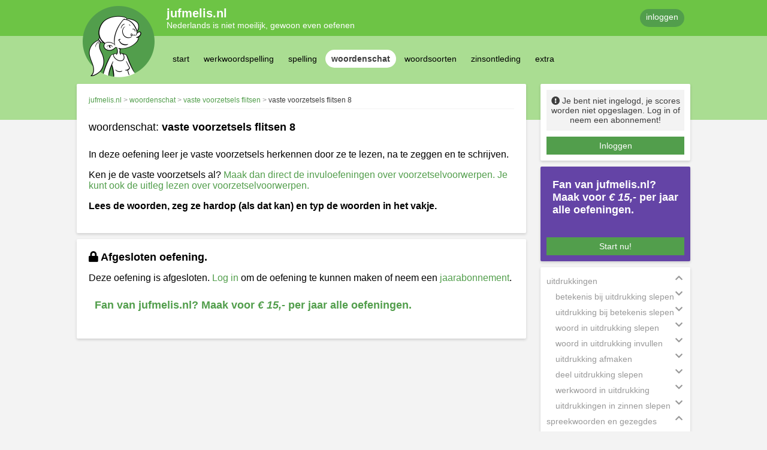

--- FILE ---
content_type: text/html; charset=UTF-8
request_url: https://www.jufmelis.nl/woordenschat/vaste-voorzetsels-flitsen/vaste-voorzetsels-flitsen-8
body_size: 199181
content:
<!DOCTYPE html>
<html lang="nl">
<head>
	<meta charset="UTF-8">
	<title>	Oefening: vaste voorzetsels flitsen 8
 - jufmelis.nl</title>

	<base href="https://www.jufmelis.nl/"/>
	<meta name="csrf-token" content="IOUyN1Z1tI0Kvty0xi9YwYvsnVZDku99SNNldHqd">
	<meta name="viewport" content="width=device-width, initial-scale=1">

	<meta name="description" content="Taaloefeningen voor de Nederlandse taal.">
	<meta name="author" content="jufmelis.nl">

	<link defer rel="canonical" href="https://www.jufmelis.nl/woordenschat/vaste-voorzetsels-flitsen/vaste-voorzetsels-flitsen-8" />
	<link rel="stylesheet" href="css/jm_critical.min.css"/>
	<script defer src="javascript/jquery-3.5.1.min.js" ></script>
	<script defer src="javascript/modules/modal.js"></script>
	<script defer src="/js/site.js?id=249fd33f3e980a579e6fa6b570b3926d"></script>

	<link rel="apple-touch-icon" sizes="180x180" href="jm/apple-touch-icon.png?v=69BdzRbp85">
<link rel="icon" type="image/png" sizes="32x32" href="jm/favicon-32x32.png?v=69BdzRbp85">
<link rel="icon" type="image/png" sizes="16x16" href="jm/favicon-16x16.png?v=69BdzRbp85">
<link rel="manifest" href="jm/site.webmanifest?v=69BdzRbp85">
<link rel="mask-icon" href="jm/safari-pinned-tab.svg?v=69BdzRbp85" color="#00a300">
<link rel="shortcut icon" href="jm/favicon.ico?v=69BdzRbp85">
<meta name="msapplication-TileColor" content="#00a300">
<meta name="theme-color" content="#ffffff">
</head>


<body >
<div class="site">
	<header class="small">
		<div class="header-logo"></div>
		<div class="header-content">
			<div class="header-top">
				<div class="header-text">
					<h1><a href="/"><span id='jufmelis.nl@site.name' class='content-fragment'>jufmelis.nl</span></a></h1>
					<h2><span id='jufmelis.nl@site.slogan' class='content-fragment'>Nederlands is niet moeilijk, gewoon even oefenen</span></h2>
				</div>

				<!--<div class="searchbox">
					<input type="text" placeholder="zoeken">
					<i class="fas fa-search"></i>
				</div>
				-->

									<a class="roundbutton primary" href="https://www.jufmelis.nl/gebruiker2/login">inloggen</a>
				
			</div>
			<div class="header-bottom">

				
									<nav>
	<ul class="navmenu">

		<li class="small-item">
			<div class="roundbutton secondary selected">
                    <span class="title">
                        <span>woordenschat</span>
						<i class="fas fa-chevron-down"></i>
                    </span>
			</div>
		</li>

		<li>
						<div class="roundbutton secondary ">
					<span class="title">
						<a href="https://www.jufmelis.nl">start</a>
					</span>
			</div>
		</li>

													<li>
					<div class="roundbutton secondary  ">
                    <span class="title">
                        <a href="/werkwoordspelling">werkwoordspelling</a>
                    </span>

													<div class="submenu-container">
								<div class="arrow-up"></div>
								<ul class="box">

									
																					<li>
												<a href="/werkwoordspelling#stam-(ik-vorm)">
													stam (ik-vorm)
												</a>
											</li>
																			
																					<li>
												<a href="/werkwoordspelling#werkwoordrij">
													werkwoordrij
												</a>
											</li>
																			
																					<li>
												<a href="/werkwoordspelling#persoonsvorm-tegenwoordige-tijd">
													persoonsvorm tegenwoordige tijd
												</a>
											</li>
																			
																					<li>
												<a href="/werkwoordspelling#persoonsvorm-verleden-tijd">
													persoonsvorm verleden tijd
												</a>
											</li>
																			
																					<li>
												<a href="/werkwoordspelling#persoonsvorm-tt-en-vt">
													persoonsvorm TT en VT
												</a>
											</li>
																			
																					<li>
												<a href="/werkwoordspelling#voltooid-deelwoord">
													voltooid deelwoord
												</a>
											</li>
																			
																					<li>
												<a href="/werkwoordspelling#persoonsvorm-of-voltooid-deelwoord">
													persoonsvorm of voltooid deelwoord
												</a>
											</li>
																			
																					<li>
												<a href="/werkwoordspelling#onvoltooid-deelwoord-ofwel-tegenwoordig-deelwoord">
													onvoltooid deelwoord ofwel tegenwoordig deelwoord
												</a>
											</li>
																			
																					<li>
												<a href="/werkwoordspelling#vormen-van-het-werkwoord-herkennen">
													vormen van het werkwoord herkennen
												</a>
											</li>
																			
																					<li>
												<a href="/werkwoordspelling#werkwoordspelling-door-elkaar">
													werkwoordspelling door elkaar
												</a>
											</li>
																			
																					<li>
												<a href="/werkwoordspelling#werkwoordspelling-samengestelde-zinnen">
													werkwoordspelling samengestelde zinnen
												</a>
											</li>
																			
																					<li>
												<a href="/werkwoordspelling#regelmatige-werkwoorden">
													regelmatige werkwoorden
												</a>
											</li>
																			
																					<li>
												<a href="/werkwoordspelling#onregelmatige-werkwoorden">
													onregelmatige werkwoorden
												</a>
											</li>
																			
																					<li>
												<a href="/werkwoordspelling#wederkerende-werkwoorden">
													wederkerende werkwoorden
												</a>
											</li>
																			
																					<li>
												<a href="/werkwoordspelling#belangrijke-onregelmatige-werkwoorden">
													belangrijke onregelmatige werkwoorden
												</a>
											</li>
																			
																					<li>
												<a href="/werkwoordspelling#gekke,-leuke-of-nieuwe-werkwoorden">
													gekke, leuke of nieuwe werkwoorden
												</a>
											</li>
																			
																					<li>
												<a href="/werkwoordspelling#werkwoorden-uit-het-engels">
													werkwoorden uit het Engels
												</a>
											</li>
																											</ul>
							</div>
											</div>
				</li>
											<li>
					<div class="roundbutton secondary  ">
                    <span class="title">
                        <a href="/spelling">spelling</a>
                    </span>

													<div class="submenu-container">
								<div class="arrow-up"></div>
								<ul class="box">

									
																					<li>
												<a href="/spelling#bijvoeglijk-naamwoord-spellen">
													bijvoeglijk naamwoord spellen
												</a>
											</li>
																			
																					<li>
												<a href="/spelling#lastige-bijvoeglijke-naamwoorden">
													lastige bijvoeglijke naamwoorden
												</a>
											</li>
																			
																					<li>
												<a href="/spelling#voltooid-deelwoord-als-bijvoeglijk-naamwoord">
													voltooid deelwoord als bijvoeglijk naamwoord
												</a>
											</li>
																			
																					<li>
												<a href="/spelling#meervoud">
													meervoud
												</a>
											</li>
																			
																					<li>
												<a href="/spelling#verkleinwoorden">
													verkleinwoorden
												</a>
											</li>
																			
																					<li>
												<a href="/spelling#bezits-s">
													bezits-s
												</a>
											</li>
																			
																					<li>
												<a href="/spelling#samenstellingen">
													samenstellingen
												</a>
											</li>
																			
																					<li>
												<a href="/spelling#u-of-uw">
													u of uw
												</a>
											</li>
																			
																					<li>
												<a href="/spelling#korte-ei-of-lange-ij">
													korte ei of lange ij
												</a>
											</li>
																			
																					<li>
												<a href="/spelling#woorden-met-au-of-ou">
													woorden met au of ou
												</a>
											</li>
																			
																					<li>
												<a href="/spelling#inprentwoorden">
													inprentwoorden
												</a>
											</li>
																			
																					<li>
												<a href="/spelling#woorden-met-de-y">
													woorden met de y
												</a>
											</li>
																			
																					<li>
												<a href="/spelling#dicteewoorden-flitsen">
													dicteewoorden flitsen
												</a>
											</li>
																			
																					<li>
												<a href="/spelling#woorden-met-eau">
													woorden met eau
												</a>
											</li>
																			
																					<li>
												<a href="/spelling#moeilijke-woorden-enkel-of-dubbel">
													moeilijke woorden enkel of dubbel
												</a>
											</li>
																			
																					<li>
												<a href="/spelling#van-z-naar-s-of-van-s-naar-z">
													van z naar s of van s naar z
												</a>
											</li>
																			
																					<li>
												<a href="/spelling#spelling-getallen">
													spelling getallen
												</a>
											</li>
																											</ul>
							</div>
											</div>
				</li>
											<li>
					<div class="roundbutton secondary selected ">
                    <span class="title">
                        <a href="/woordenschat">woordenschat</a>
                    </span>

													<div class="submenu-container">
								<div class="arrow-up"></div>
								<ul class="box">

									
																					<li>
												<a href="/woordenschat#uitdrukkingen">
													uitdrukkingen
												</a>
											</li>
																			
																					<li>
												<a href="/woordenschat#spreekwoorden-en-gezegdes">
													spreekwoorden en gezegdes
												</a>
											</li>
																			
																					<li>
												<a href="/woordenschat#vergelijkingen">
													vergelijkingen
												</a>
											</li>
																			
																					<li>
												<a href="/woordenschat#woorden-bij-leesvaardigheid">
													woorden bij leesvaardigheid
												</a>
											</li>
																			
																					<li>
												<a href="/woordenschat#woorden-opzoeken-in-het-woordenboek">
													woorden opzoeken in het woordenboek
												</a>
											</li>
																			
																					<li>
												<a href="/woordenschat#figuurlijk-taalgebruik">
													figuurlijk taalgebruik
												</a>
											</li>
																			
																					<li>
												<a href="/woordenschat#actueel-en-actuele">
													actueel en actuele
												</a>
											</li>
																			
																					<li>
												<a href="/woordenschat#afkortingen">
													afkortingen
												</a>
											</li>
																			
																					<li>
												<a href="/woordenschat#synoniemen">
													synoniemen
												</a>
											</li>
																			
																					<li>
												<a href="/woordenschat#tegenstellingen">
													tegenstellingen
												</a>
											</li>
																			
																					<li>
												<a href="/woordenschat#tegenstellingen-met-on">
													tegenstellingen met on
												</a>
											</li>
																			
																					<li>
												<a href="/woordenschat#woordenschat">
													woordenschat
												</a>
											</li>
																			
																					<li>
												<a href="/woordenschat#vaste-voorzetsels">
													vaste voorzetsels
												</a>
											</li>
																			
																					<li>
												<a href="/woordenschat#trappen-van-vergelijking">
													trappen van vergelijking
												</a>
											</li>
																			
																					<li>
												<a href="/woordenschat#het-juiste-werkwoord">
													het juiste werkwoord
												</a>
											</li>
																			
																					<li>
												<a href="/woordenschat#rijmen">
													rijmen
												</a>
											</li>
																			
																					<li>
												<a href="/woordenschat#woordenrij">
													woordenrij
												</a>
											</li>
																			
																					<li>
												<a href="/woordenschat#latijnse-grammaticale-begrippen">
													Latijnse grammaticale begrippen
												</a>
											</li>
																			
																					<li>
												<a href="/woordenschat#iemand-uit">
													iemand uit
												</a>
											</li>
																											</ul>
							</div>
											</div>
				</li>
											<li>
					<div class="roundbutton secondary  ">
                    <span class="title">
                        <a href="/woordsoorten">woordsoorten</a>
                    </span>

													<div class="submenu-container">
								<div class="arrow-up"></div>
								<ul class="box">

									
																					<li>
												<a href="/woordsoorten#lidwoorden">
													lidwoorden
												</a>
											</li>
																			
																					<li>
												<a href="/woordsoorten#zelfstandig-naamwoord">
													zelfstandig naamwoord
												</a>
											</li>
																			
																					<li>
												<a href="/woordsoorten#bijvoeglijk-naamwoord">
													bijvoeglijk naamwoord
												</a>
											</li>
																			
																					<li>
												<a href="/woordsoorten#voorzetsels">
													voorzetsels
												</a>
											</li>
																			
																					<li>
												<a href="/woordsoorten#werkwoorden">
													werkwoorden
												</a>
											</li>
																			
																					<li>
												<a href="/woordsoorten#zelfstandige-werkwoorden">
													zelfstandige werkwoorden
												</a>
											</li>
																			
																					<li>
												<a href="/woordsoorten#hulpwerkwoorden">
													hulpwerkwoorden
												</a>
											</li>
																			
																					<li>
												<a href="/woordsoorten#koppelwerkwoorden">
													koppelwerkwoorden
												</a>
											</li>
																			
																					<li>
												<a href="/woordsoorten#voegwoorden">
													voegwoorden
												</a>
											</li>
																			
																					<li>
												<a href="/woordsoorten#telwoorden">
													telwoorden
												</a>
											</li>
																			
																					<li>
												<a href="/woordsoorten#persoonlijk-voornaamwoord">
													persoonlijk voornaamwoord
												</a>
											</li>
																			
																					<li>
												<a href="/woordsoorten#bezittelijk-voornaamwoord">
													bezittelijk voornaamwoord
												</a>
											</li>
																			
																					<li>
												<a href="/woordsoorten#wederkerend-voornaamwoord">
													wederkerend voornaamwoord
												</a>
											</li>
																			
																					<li>
												<a href="/woordsoorten#wederkerig-voornaamwoord">
													wederkerig voornaamwoord
												</a>
											</li>
																			
																					<li>
												<a href="/woordsoorten#vragend-voornaamwoord">
													vragend voornaamwoord
												</a>
											</li>
																			
																					<li>
												<a href="/woordsoorten#aanwijzend-voornaamwoord">
													aanwijzend voornaamwoord
												</a>
											</li>
																			
																					<li>
												<a href="/woordsoorten#betrekkelijk-voornaamwoord">
													betrekkelijk voornaamwoord
												</a>
											</li>
																			
																					<li>
												<a href="/woordsoorten#onbepaald-voornaamwoord">
													onbepaald voornaamwoord
												</a>
											</li>
																			
																					<li>
												<a href="/woordsoorten#bijwoord">
													bijwoord
												</a>
											</li>
																											</ul>
							</div>
											</div>
				</li>
											<li>
					<div class="roundbutton secondary  ">
                    <span class="title">
                        <a href="/zinsontleding">zinsontleding</a>
                    </span>

													<div class="submenu-container">
								<div class="arrow-up"></div>
								<ul class="box">

									
																					<li>
												<a href="/zinsontleding#persoonsvorm">
													persoonsvorm
												</a>
											</li>
																			
																					<li>
												<a href="/zinsontleding#onderwerp-aanklikken">
													onderwerp aanklikken
												</a>
											</li>
																			
																					<li>
												<a href="/zinsontleding#zinsdelen-invullen:-persoonsvorm-en-onderwerp">
													zinsdelen invullen persoonsvorm en onderwerp
												</a>
											</li>
																			
																					<li>
												<a href="/zinsontleding#zinsdelen">
													zinsdelen
												</a>
											</li>
																			
																					<li>
												<a href="/zinsontleding#werkwoordelijk-gezegde-en-naamwoordelijk-gezegde">
													werkwoordelijk gezegde en naamwoordelijk gezegde
												</a>
											</li>
																			
																					<li>
												<a href="/zinsontleding#onderwerp">
													onderwerp
												</a>
											</li>
																			
																					<li>
												<a href="/zinsontleding#lijdend-voorwerp">
													lijdend voorwerp
												</a>
											</li>
																			
																					<li>
												<a href="/zinsontleding#meewerkend-voorwerp">
													meewerkend voorwerp
												</a>
											</li>
																			
																					<li>
												<a href="/zinsontleding#bijwoordelijke-bepaling">
													bijwoordelijke bepaling
												</a>
											</li>
																			
																					<li>
												<a href="/zinsontleding#voorzetselvoorwerp">
													voorzetselvoorwerp
												</a>
											</li>
																											</ul>
							</div>
											</div>
				</li>
											<li>
					<div class="roundbutton secondary  ">
                    <span class="title">
                        <a href="/extra">extra</a>
                    </span>

													<div class="submenu-container">
								<div class="arrow-up"></div>
								<ul class="box">

									
																					<li>
												<a href="/extra#feit-of-mening">
													feit of mening
												</a>
											</li>
																			
																					<li>
												<a href="/extra#objectief-of-subjectief">
													objectief of subjectief
												</a>
											</li>
																			
																					<li>
												<a href="/extra#het-alfabet">
													het alfabet
												</a>
											</li>
																			
																					<li>
												<a href="/extra#als-of-dan">
													als of dan
												</a>
											</li>
																			
																					<li>
												<a href="/extra#opsomming">
													opsomming
												</a>
											</li>
																			
																					<li>
												<a href="/extra#tegenstelling">
													tegenstelling
												</a>
											</li>
																			
																					<li>
												<a href="/extra#voorbeeld">
													voorbeeld
												</a>
											</li>
																			
																					<li>
												<a href="/extra#tekstverbanden">
													tekstverbanden
												</a>
											</li>
																			
																					<li>
												<a href="/extra#signaalwoorden">
													signaalwoorden
												</a>
											</li>
																			
																					<li>
												<a href="/extra#interpunctie">
													interpunctie
												</a>
											</li>
																			
																					<li>
												<a href="/extra#afbreken">
													afbreken
												</a>
											</li>
																			
																					<li>
												<a href="/extra#lidwoorden-invullen">
													lidwoorden invullen
												</a>
											</li>
																			
																					<li>
												<a href="/extra#aanwijzend-voornaamwoord-invullen">
													aanwijzend voornaamwoord invullen
												</a>
											</li>
																			
																					<li>
												<a href="/extra#wederkerende-voornaamwoorden-invullen">
													wederkerende voornaamwoorden invullen
												</a>
											</li>
																			
																					<li>
												<a href="/extra#werkwoordstijden">
													werkwoordstijden
												</a>
											</li>
																			
																					<li>
												<a href="/extra#wijten-of-danken">
													wijten of danken
												</a>
											</li>
																			
																					<li>
												<a href="/extra#voegwoorden">
													voegwoorden
												</a>
											</li>
																			
																					<li>
												<a href="/extra#hoofdzinnen-en-bijzinnen">
													hoofdzinnen en bijzinnen
												</a>
											</li>
																			
																					<li>
												<a href="/extra#niet-of-geen">
													niet of geen
												</a>
											</li>
																			
																					<li>
												<a href="/extra#nt2">
													NT2
												</a>
											</li>
																			
																					<li>
												<a href="/extra#letters">
													letters
												</a>
											</li>
																			
																					<li>
												<a href="/extra#alfabet">
													alfabet
												</a>
											</li>
																			
																					<li>
												<a href="/extra#na-of-naar">
													na of naar
												</a>
											</li>
																			
																					<li>
												<a href="/extra#het-woord-er">
													het woord er
												</a>
											</li>
																											</ul>
							</div>
											</div>
				</li>
					
								

			</div>
		</div>
	</header>
	<main>
		<div id="main-column">

			
	<div class="box large exercise">
		<div class="box-toprow">

			<ul class="breadcrumb">
        <li>
            <a href="https://www.jufmelis.nl" title='jufmelis.nl'><span id='jufmelis.nl@site.title' class='content-fragment'>jufmelis.nl</span></a>
        </li>

                    <li>
                <a href="/woordenschat" title="woordenschat">woordenschat</a>
            </li>
                    <li>
                <a href="/woordenschat/vaste-voorzetsels-flitsen" title="vaste voorzetsels flitsen">vaste voorzetsels flitsen</a>
            </li>
                    <li>
                <a href="/woordenschat/vaste-voorzetsels-flitsen/vaste-voorzetsels-flitsen-8" title="vaste voorzetsels flitsen 8">vaste voorzetsels flitsen 8</a>
            </li>
            </ul>

			

		</div>
		<hr>
		<a name="active" class="active"></a>
		<div class="exercise-title">
			<h2>
				 woordenschat: 				<strong>vaste voorzetsels flitsen 8</strong>
			</h2>
		</div>

		<div class="exercise-explanation">
			<p>In deze oefening leer je vaste voorzetsels herkennen door ze te lezen, na te zeggen en te schrijven.&nbsp;</p><p>Ken je de vaste voorzetsels al? <a href="/woordenschat/vaste-voorzetsels/vaste-voorzetsels-1" target="_blank">Maak dan direct de invuloefeningen over voorzetselvoorwerpen.</a>&nbsp;<a href="zinsontleding/voorzetselvoorwerp" target="_blank">Je kunt ook de uitleg lezen over voorzetselvoorwerpen.</a></p><p class="MsoNormal"><strong>Lees de woorden, zeg ze hardop (als dat kan) en typ de woorden in het vakje.&nbsp;</strong><br></p>
		</div>
	</div>
	<div class="box large exercise">
		<a name="active" class="active"></a>
		<h2>
			<i class="fas fa-lock"></i>
			<strong><span id='jufmelis.nl@exercise.closed.title' class='content-fragment'>Afgesloten oefening.</span></strong>
		</h2>

					<p class="exercise-explanation">
				Deze oefening is afgesloten.
				<a href="https://www.jufmelis.nl/gebruiker2/login?ref=woordenschat/vaste-voorzetsels-flitsen/vaste-voorzetsels-flitsen-8">Log in</a> om de oefening te kunnen maken of neem een <a href="over-jufmelis.nl/abonnementen">jaarabonnement</a>.
			</p>
		
		<a class="subscription_cta" href="https://www.jufmelis.nl/gebruiker2/aanmelden">
		<span id='jufmelis.nl@site.order.ad.content' class='content-fragment'>
			<h2><strong>Fan van jufmelis.nl? Maak voor&nbsp;<em>&euro; 15,-</em> per jaar alle oefeningen.</strong></h2>
		</span>

	</a>

<span id='jufmelis.nl@site.order.ad.style' class='content-fragment'></span>

	</div>


		</div>
		<div id="aside-column" class="md-order-container">

			<!-- Login box -->
							
					<div class="box small md-order-3">
						<div class="box-content">

							<div class="user-info">
								<i class="fas fa-exclamation-circle"></i>
								<span><span id='jufmelis.nl@site.login.text' class='content-fragment'>Je bent niet ingelogd, je scores worden niet opgeslagen. Log in of neem een abonnement!</span></span>
							</div>

							<a class="squarebutton" href="https://www.jufmelis.nl/gebruiker2/login">
								<span id='jufmelis.nl@site.login.btn' class='content-fragment'>Inloggen</span>
							</a>

							
						</div>
					</div>

					<div class="box small cta md-hide">
						<div class="box-content">

								<a class="subscription_cta" href="https://www.jufmelis.nl/gebruiker2/aanmelden">
		<span id='jufmelis.nl@site.order.ad.content' class='content-fragment'>
			<h2><strong>Fan van jufmelis.nl? Maak voor&nbsp;<em>&euro; 15,-</em> per jaar alle oefeningen.</strong></h2>
		</span>

	</a>

<span id='jufmelis.nl@site.order.ad.style' class='content-fragment'></span>


							<a class="squarebutton" href="https://www.jufmelis.nl/gebruiker2/abonnement">
								<span id='jufmelis.nl@site.order.btn' class='content-fragment'>Start nu!</span>
							</a>

						</div>
					</div>

					

				
				<!-- End Login box -->

				<!-- New exercices box -->
					
	<div class="box small hide-small">
		<div class="box-content">
			<ul class="exercise-menu open">

														<li class="exercise-category open">
						<div class="exercise-title-row">
							<span class="exercise-title" title="uitdrukkingen">uitdrukkingen</span>
							<div class="icon"></div>
						</div>
						<ul>

							
								
																		<li class="exercise-sub-category closed">
										<div class="exercise-title-row">
                                            <span class="exercise-title"
												  title="betekenis bij uitdrukking slepen">betekenis bij uitdrukking slepen</span>
											<div class="icon"></div>
										</div>
										<ul>
											
												
												<li class="exercise-item ">
													<a href="/woordenschat/betekenis-bij-uitdrukking-slepen/betekenis-bij-uitdrukking-slepen-1">betekenis bij uitdrukking slepen 1</a>

																									</li>
											
												
												<li class="exercise-item locked ">
													<a href="/woordenschat/betekenis-bij-uitdrukking-slepen/betekenis-bij-uitdrukking-slepen-2">betekenis bij uitdrukking slepen 2</a>

																									</li>
											
												
												<li class="exercise-item locked ">
													<a href="/woordenschat/betekenis-bij-uitdrukking-slepen/betekenis-bij-uitdrukking-slepen-3">betekenis bij uitdrukking slepen 3</a>

																									</li>
											
												
												<li class="exercise-item locked ">
													<a href="/woordenschat/betekenis-bij-uitdrukking-slepen/betekenis-bij-uitdrukking-slepen-4">betekenis bij uitdrukking slepen 4</a>

																									</li>
											
												
												<li class="exercise-item locked ">
													<a href="/woordenschat/betekenis-bij-uitdrukking-slepen/betekenis-bij-uitdrukking-slepen-5">betekenis bij uitdrukking slepen 5</a>

																									</li>
											
												
												<li class="exercise-item locked ">
													<a href="/woordenschat/betekenis-bij-uitdrukking-slepen/betekenis-bij-uitdrukking-slepen-6">betekenis bij uitdrukking slepen 6</a>

																									</li>
											
												
												<li class="exercise-item locked ">
													<a href="/woordenschat/betekenis-bij-uitdrukking-slepen/betekenis-bij-uitdrukking-slepen-7">betekenis bij uitdrukking slepen 7</a>

																									</li>
											
												
												<li class="exercise-item locked ">
													<a href="/woordenschat/betekenis-bij-uitdrukking-slepen/betekenis-bij-uitdrukking-slepen-8">betekenis bij uitdrukking slepen 8</a>

																									</li>
											
												
												<li class="exercise-item locked ">
													<a href="/woordenschat/betekenis-bij-uitdrukking-slepen/betekenis-bij-uitdrukking-slepen-9">betekenis bij uitdrukking slepen 9</a>

																									</li>
											
												
												<li class="exercise-item locked ">
													<a href="/woordenschat/betekenis-bij-uitdrukking-slepen/betekenis-bij-uitdrukking-slepen-10">betekenis bij uitdrukking slepen 10</a>

																									</li>
											
												
												<li class="exercise-item locked ">
													<a href="/woordenschat/betekenis-bij-uitdrukking-slepen/betekenis-bij-uitdrukking-slepen-11">betekenis bij uitdrukking slepen 11</a>

																									</li>
											
										</ul>
									</li>

															
								
																		<li class="exercise-sub-category closed">
										<div class="exercise-title-row">
                                            <span class="exercise-title"
												  title="uitdrukking bij betekenis slepen">uitdrukking bij betekenis slepen</span>
											<div class="icon"></div>
										</div>
										<ul>
											
												
												<li class="exercise-item ">
													<a href="/woordenschat/uitdrukking-bij-betekenis-slepen/uitdrukking-en-betekenis-1">uitdrukking en betekenis 1</a>

																									</li>
											
												
												<li class="exercise-item locked ">
													<a href="/woordenschat/uitdrukking-bij-betekenis-slepen/uitdrukking-en-betekenis-2">uitdrukking en betekenis 2</a>

																									</li>
											
												
												<li class="exercise-item locked ">
													<a href="/woordenschat/uitdrukking-bij-betekenis-slepen/uitdrukking-en-betekenis-3">uitdrukking en betekenis 3</a>

																									</li>
											
												
												<li class="exercise-item locked ">
													<a href="/woordenschat/uitdrukking-bij-betekenis-slepen/uitdrukking-en-betekenis-4">uitdrukking en betekenis 4</a>

																									</li>
											
												
												<li class="exercise-item locked ">
													<a href="/woordenschat/uitdrukking-bij-betekenis-slepen/uitdrukking-en-betekenis-5">uitdrukking en betekenis 5</a>

																									</li>
											
												
												<li class="exercise-item locked ">
													<a href="/woordenschat/uitdrukking-bij-betekenis-slepen/uitdrukking-en-betekenis-6">uitdrukking en betekenis 6</a>

																									</li>
											
												
												<li class="exercise-item locked ">
													<a href="/woordenschat/uitdrukking-bij-betekenis-slepen/uitdrukking-en-betekenis-7">uitdrukking en betekenis 7</a>

																									</li>
											
												
												<li class="exercise-item locked ">
													<a href="/woordenschat/uitdrukking-bij-betekenis-slepen/uitdrukking-en-betekenis-8">uitdrukking en betekenis 8</a>

																									</li>
											
												
												<li class="exercise-item locked ">
													<a href="/woordenschat/uitdrukking-bij-betekenis-slepen/uitdrukking-en-betekenis-9">uitdrukking en betekenis 9</a>

																									</li>
											
												
												<li class="exercise-item locked ">
													<a href="/woordenschat/uitdrukking-bij-betekenis-slepen/uitdrukking-en-betekenis-10">uitdrukking en betekenis 10</a>

																									</li>
											
												
												<li class="exercise-item locked ">
													<a href="/woordenschat/uitdrukking-bij-betekenis-slepen/uitdrukking-en-betekenis-11">uitdrukking en betekenis 11</a>

																									</li>
											
										</ul>
									</li>

															
								
																		<li class="exercise-sub-category closed">
										<div class="exercise-title-row">
                                            <span class="exercise-title"
												  title="woord in uitdrukking slepen">woord in uitdrukking slepen</span>
											<div class="icon"></div>
										</div>
										<ul>
											
												
												<li class="exercise-item ">
													<a href="/woordenschat/woord-in-uitdrukking-slepen/woord-in-uitdrukking-slepen-1">woord in uitdrukking slepen 1</a>

																									</li>
											
												
												<li class="exercise-item locked ">
													<a href="/woordenschat/woord-in-uitdrukking-slepen/woord-in-uitdrukking-slepen-2">woord in uitdrukking slepen 2</a>

																									</li>
											
												
												<li class="exercise-item locked ">
													<a href="/woordenschat/woord-in-uitdrukking-slepen/woord-in-uitdrukking-slepen-3">woord in uitdrukking slepen 3</a>

																									</li>
											
												
												<li class="exercise-item locked ">
													<a href="/woordenschat/woord-in-uitdrukking-slepen/woord-in-uitdrukking-slepen-4">woord in uitdrukking slepen 4</a>

																									</li>
											
												
												<li class="exercise-item locked ">
													<a href="/woordenschat/woord-in-uitdrukking-slepen/woord-in-uitdrukking-slepen-5">woord in uitdrukking slepen 5</a>

																									</li>
											
												
												<li class="exercise-item locked ">
													<a href="/woordenschat/woord-in-uitdrukking-slepen/woord-in-uitdrukking-slepen-6">woord in uitdrukking slepen 6</a>

																									</li>
											
												
												<li class="exercise-item locked ">
													<a href="/woordenschat/woord-in-uitdrukking-slepen/woord-in-uitdrukking-slepen-7">woord in uitdrukking slepen 7</a>

																									</li>
											
												
												<li class="exercise-item locked ">
													<a href="/woordenschat/woord-in-uitdrukking-slepen/woord-in-uitdrukking-slepen-8">woord in uitdrukking slepen 8</a>

																									</li>
											
												
												<li class="exercise-item locked ">
													<a href="/woordenschat/woord-in-uitdrukking-slepen/woord-in-uitdrukking-slepen-9">woord in uitdrukking slepen 9</a>

																									</li>
											
												
												<li class="exercise-item locked ">
													<a href="/woordenschat/woord-in-uitdrukking-slepen/woord-in-uitdrukking-slepen-10">woord in uitdrukking slepen 10</a>

																									</li>
											
												
												<li class="exercise-item locked ">
													<a href="/woordenschat/woord-in-uitdrukking-slepen/woord-in-uitdrukking-slepen-11">woord in uitdrukking slepen 11</a>

																									</li>
											
												
												<li class="exercise-item locked ">
													<a href="/woordenschat/woord-in-uitdrukking-slepen/woord-in-uitdrukking-slepen-12">woord in uitdrukking slepen 12</a>

																									</li>
											
												
												<li class="exercise-item locked ">
													<a href="/woordenschat/woord-in-uitdrukking-slepen/woord-in-uitdrukking-slepen-13">woord in uitdrukking slepen 13</a>

																									</li>
											
												
												<li class="exercise-item locked ">
													<a href="/woordenschat/woord-in-uitdrukking-slepen/woord-in-uitdrukking-slepen-14">woord in uitdrukking slepen 14</a>

																									</li>
											
												
												<li class="exercise-item locked ">
													<a href="/woordenschat/woord-in-uitdrukking-slepen/woord-in-uitdrukking-slepen-15">woord in uitdrukking slepen 15</a>

																									</li>
											
												
												<li class="exercise-item locked ">
													<a href="/woordenschat/woord-in-uitdrukking-slepen/woord-in-uitdrukking-slepen-16">woord in uitdrukking slepen 16</a>

																									</li>
											
												
												<li class="exercise-item locked ">
													<a href="/woordenschat/woord-in-uitdrukking-slepen/woord-in-uitdrukking-slepen-17">woord in uitdrukking slepen 17</a>

																									</li>
											
												
												<li class="exercise-item locked ">
													<a href="/woordenschat/woord-in-uitdrukking-slepen/woord-in-uitdrukking-slepen-18">woord in uitdrukking slepen 18</a>

																									</li>
											
												
												<li class="exercise-item locked ">
													<a href="/woordenschat/woord-in-uitdrukking-slepen/woord-in-uitdrukking-slepen-19">woord in uitdrukking slepen 19</a>

																									</li>
											
												
												<li class="exercise-item locked ">
													<a href="/woordenschat/woord-in-uitdrukking-slepen/woord-in-uitdrukking-slepen-21">woord in uitdrukking slepen 21</a>

																									</li>
											
												
												<li class="exercise-item locked ">
													<a href="/woordenschat/woord-in-uitdrukking-slepen/woord-in-uitdrukking-slepen-22">woord in uitdrukking slepen 22</a>

																									</li>
											
												
												<li class="exercise-item locked ">
													<a href="/woordenschat/woord-in-uitdrukking-slepen/woord-in-uitdrukking-slepen-23">woord in uitdrukking slepen 23</a>

																									</li>
											
												
												<li class="exercise-item locked ">
													<a href="/woordenschat/woord-in-uitdrukking-slepen/woord-in-uitdrukking-slepen-24">woord in uitdrukking slepen 24</a>

																									</li>
											
												
												<li class="exercise-item locked ">
													<a href="/woordenschat/woord-in-uitdrukking-slepen/woord-in-uitdrukking-slepen-25">woord in uitdrukking slepen 25</a>

																									</li>
											
												
												<li class="exercise-item locked ">
													<a href="/woordenschat/woord-in-uitdrukking-slepen/woord-in-uitdrukking-slepen-20">woord in uitdrukking slepen 20</a>

																									</li>
											
										</ul>
									</li>

															
								
																		<li class="exercise-sub-category closed">
										<div class="exercise-title-row">
                                            <span class="exercise-title"
												  title="woord in uitdrukking invullen">woord in uitdrukking invullen</span>
											<div class="icon"></div>
										</div>
										<ul>
											
												
												<li class="exercise-item locked ">
													<a href="/woordenschat/woord-in-uitdrukking-invullen/woord-in-uitdrukking-invullen-1">woord in uitdrukking invullen 1</a>

																									</li>
											
												
												<li class="exercise-item ">
													<a href="/woordenschat/woord-in-uitdrukking-invullen/woord-in-uitdrukking-invullen-2">woord in uitdrukking invullen 2</a>

																									</li>
											
												
												<li class="exercise-item locked ">
													<a href="/woordenschat/woord-in-uitdrukking-invullen/woord-in-uitdrukking-invullen-3">woord in uitdrukking invullen 3</a>

																									</li>
											
												
												<li class="exercise-item locked ">
													<a href="/woordenschat/woord-in-uitdrukking-invullen/woord-in-uitdrukking-invullen-4">woord in uitdrukking invullen 4</a>

																									</li>
											
												
												<li class="exercise-item locked ">
													<a href="/woordenschat/woord-in-uitdrukking-invullen/woord-in-uitdrukking-invullen-5">woord in uitdrukking invullen 5</a>

																									</li>
											
												
												<li class="exercise-item locked ">
													<a href="/woordenschat/woord-in-uitdrukking-invullen/woord-in-uitdrukking-invullen-6">woord in uitdrukking invullen 6</a>

																									</li>
											
												
												<li class="exercise-item locked ">
													<a href="/woordenschat/woord-in-uitdrukking-invullen/woord-in-uitdrukking-invullen-7">woord in uitdrukking invullen 7</a>

																									</li>
											
												
												<li class="exercise-item locked ">
													<a href="/woordenschat/woord-in-uitdrukking-invullen/woord-in-uitdrukking-invullen-8">woord in uitdrukking invullen 8</a>

																									</li>
											
												
												<li class="exercise-item locked ">
													<a href="/woordenschat/woord-in-uitdrukking-invullen/woord-in-uitdrukking-invullen-9">woord in uitdrukking invullen 9</a>

																									</li>
											
												
												<li class="exercise-item locked ">
													<a href="/woordenschat/woord-in-uitdrukking-invullen/woord-in-uitdrukking-invullen-10">woord in uitdrukking invullen 10</a>

																									</li>
											
												
												<li class="exercise-item locked ">
													<a href="/woordenschat/woord-in-uitdrukking-invullen/woord-in-uitdrukking-invullen-11">woord in uitdrukking invullen 11</a>

																									</li>
											
												
												<li class="exercise-item locked ">
													<a href="/woordenschat/woord-in-uitdrukking-invullen/woord-in-uitdrukking-invullen-12">woord in uitdrukking invullen 12</a>

																									</li>
											
												
												<li class="exercise-item locked ">
													<a href="/woordenschat/woord-in-uitdrukking-invullen/woord-in-uitdrukking-invullen-13">woord in uitdrukking invullen 13</a>

																									</li>
											
												
												<li class="exercise-item locked ">
													<a href="/woordenschat/woord-in-uitdrukking-invullen/woord-in-uitdrukking-invullen-14">woord in uitdrukking invullen 14</a>

																									</li>
											
												
												<li class="exercise-item locked ">
													<a href="/woordenschat/woord-in-uitdrukking-invullen/woord-in-uitdrukking-invullen-15">woord in uitdrukking invullen 15</a>

																									</li>
											
												
												<li class="exercise-item locked ">
													<a href="/woordenschat/woord-in-uitdrukking-invullen/woord-in-uitdrukking-invullen-16">woord in uitdrukking invullen 16</a>

																									</li>
											
												
												<li class="exercise-item locked ">
													<a href="/woordenschat/woord-in-uitdrukking-invullen/woord-in-uitdrukking-invullen-17">woord in uitdrukking invullen 17</a>

																									</li>
											
												
												<li class="exercise-item locked ">
													<a href="/woordenschat/woord-in-uitdrukking-invullen/woord-in-uitdrukking-invullen-18">woord in uitdrukking invullen 18</a>

																									</li>
											
										</ul>
									</li>

															
								
																		<li class="exercise-sub-category closed">
										<div class="exercise-title-row">
                                            <span class="exercise-title"
												  title="uitdrukking afmaken">uitdrukking afmaken</span>
											<div class="icon"></div>
										</div>
										<ul>
											
												
												<li class="exercise-item ">
													<a href="/woordenschat/uitdrukking-afmaken/uitdrukking-aanvullen-1">uitdrukking aanvullen 1</a>

																									</li>
											
												
												<li class="exercise-item locked ">
													<a href="/woordenschat/uitdrukking-afmaken/uitdrukking-aanvullen-2">uitdrukking aanvullen 2</a>

																									</li>
											
												
												<li class="exercise-item locked ">
													<a href="/woordenschat/uitdrukking-afmaken/uitdrukking-aanvullen-3">uitdrukking aanvullen 3</a>

																									</li>
											
												
												<li class="exercise-item locked ">
													<a href="/woordenschat/uitdrukking-afmaken/uitdrukking-aanvullen-4">uitdrukking aanvullen 4</a>

																									</li>
											
												
												<li class="exercise-item locked ">
													<a href="/woordenschat/uitdrukking-afmaken/uitdrukking-aanvullen-5">uitdrukking aanvullen 5</a>

																									</li>
											
												
												<li class="exercise-item locked ">
													<a href="/woordenschat/uitdrukking-afmaken/uitdrukking-aanvullen-6">uitdrukking aanvullen 6</a>

																									</li>
											
												
												<li class="exercise-item locked ">
													<a href="/woordenschat/uitdrukking-afmaken/uitdrukking-aanvullen-7">uitdrukking aanvullen 7</a>

																									</li>
											
												
												<li class="exercise-item locked ">
													<a href="/woordenschat/uitdrukking-afmaken/uitdrukking-aanvullen-8">uitdrukking aanvullen 8</a>

																									</li>
											
												
												<li class="exercise-item locked ">
													<a href="/woordenschat/uitdrukking-afmaken/uitdrukking-aanvullen-9">uitdrukking aanvullen 9</a>

																									</li>
											
												
												<li class="exercise-item locked ">
													<a href="/woordenschat/uitdrukking-afmaken/uitdrukking-aanvullen-10">uitdrukking aanvullen 10</a>

																									</li>
											
												
												<li class="exercise-item locked ">
													<a href="/woordenschat/uitdrukking-afmaken/uitdrukking-aanvullen-11">uitdrukking aanvullen 11</a>

																									</li>
											
												
												<li class="exercise-item locked ">
													<a href="/woordenschat/uitdrukking-afmaken/uitdrukking-aanvullen-12">uitdrukking aanvullen 12</a>

																									</li>
											
										</ul>
									</li>

															
								
																		<li class="exercise-sub-category closed">
										<div class="exercise-title-row">
                                            <span class="exercise-title"
												  title="deel uitdrukking slepen">deel uitdrukking slepen</span>
											<div class="icon"></div>
										</div>
										<ul>
											
												
												<li class="exercise-item ">
													<a href="/woordenschat/deel-uitdrukking-slepen/deel-uitdrukking-slepen-1">deel uitdrukking slepen 1</a>

																									</li>
											
												
												<li class="exercise-item locked ">
													<a href="/woordenschat/deel-uitdrukking-slepen/deel-uitdrukking-slepen-2">deel uitdrukking slepen 2</a>

																									</li>
											
												
												<li class="exercise-item locked ">
													<a href="/woordenschat/deel-uitdrukking-slepen/deel-uitdrukking-slepen-3">deel uitdrukking slepen 3</a>

																									</li>
											
												
												<li class="exercise-item locked ">
													<a href="/woordenschat/deel-uitdrukking-slepen/deel-uitdrukking-slepen-4">deel uitdrukking slepen 4</a>

																									</li>
											
												
												<li class="exercise-item locked ">
													<a href="/woordenschat/deel-uitdrukking-slepen/deel-uitdrukking-slepen-5">deel uitdrukking slepen 5</a>

																									</li>
											
												
												<li class="exercise-item locked ">
													<a href="/woordenschat/deel-uitdrukking-slepen/deel-uitdrukking-slepen-6">deel uitdrukking slepen 6</a>

																									</li>
											
												
												<li class="exercise-item locked ">
													<a href="/woordenschat/deel-uitdrukking-slepen/deel-uitdrukking-slepen-7">deel uitdrukking slepen 7</a>

																									</li>
											
												
												<li class="exercise-item locked ">
													<a href="/woordenschat/deel-uitdrukking-slepen/deel-uitdrukking-slepen-8">deel uitdrukking slepen 8</a>

																									</li>
											
												
												<li class="exercise-item locked ">
													<a href="/woordenschat/deel-uitdrukking-slepen/deel-uitdrukking-slepen-9">deel uitdrukking slepen 9</a>

																									</li>
											
										</ul>
									</li>

															
								
																		<li class="exercise-sub-category closed">
										<div class="exercise-title-row">
                                            <span class="exercise-title"
												  title="werkwoord in uitdrukking">werkwoord in uitdrukking</span>
											<div class="icon"></div>
										</div>
										<ul>
											
												
												<li class="exercise-item ">
													<a href="/woordenschat/werkwoord-in-uitdrukking/werkwoord-in-uitdrukking-1">werkwoord in uitdrukking 1</a>

																									</li>
											
												
												<li class="exercise-item locked ">
													<a href="/woordenschat/werkwoord-in-uitdrukking/werkwoord-in-uitdrukking-2">werkwoord in uitdrukking 2</a>

																									</li>
											
												
												<li class="exercise-item locked ">
													<a href="/woordenschat/werkwoord-in-uitdrukking/werkwoord-in-uitdrukking-3">werkwoord in uitdrukking 3</a>

																									</li>
											
												
												<li class="exercise-item locked ">
													<a href="/woordenschat/werkwoord-in-uitdrukking/werkwoord-in-uitdrukking-4">werkwoord in uitdrukking 4</a>

																									</li>
											
												
												<li class="exercise-item locked ">
													<a href="/woordenschat/werkwoord-in-uitdrukking/werkwoord-in-uitdrukking-5">werkwoord in uitdrukking 5</a>

																									</li>
											
												
												<li class="exercise-item locked ">
													<a href="/woordenschat/werkwoord-in-uitdrukking/werkwoord-in-uitdrukking-6">werkwoord in uitdrukking 6</a>

																									</li>
											
												
												<li class="exercise-item locked ">
													<a href="/woordenschat/werkwoord-in-uitdrukking/werkwoord-in-uitdrukking-7">werkwoord in uitdrukking 7</a>

																									</li>
											
												
												<li class="exercise-item locked ">
													<a href="/woordenschat/werkwoord-in-uitdrukking/werkwoord-in-uitdrukking-8">werkwoord in uitdrukking 8</a>

																									</li>
											
												
												<li class="exercise-item locked ">
													<a href="/woordenschat/werkwoord-in-uitdrukking/werkwoord-in-uitdrukking-9">werkwoord in uitdrukking 9</a>

																									</li>
											
										</ul>
									</li>

															
								
																		<li class="exercise-sub-category closed">
										<div class="exercise-title-row">
                                            <span class="exercise-title"
												  title="uitdrukkingen in zinnen slepen">uitdrukkingen in zinnen slepen</span>
											<div class="icon"></div>
										</div>
										<ul>
											
												
												<li class="exercise-item locked ">
													<a href="/woordenschat/uitdrukkingen-in-zinnen-slepen/uitdrukkingen-in-zinnen-slepen-1">uitdrukkingen in zinnen slepen 1</a>

																									</li>
											
												
												<li class="exercise-item locked ">
													<a href="/woordenschat/uitdrukkingen-in-zinnen-slepen/uitdrukkingen-in-zinnen-slepen-2">uitdrukkingen in zinnen slepen 2</a>

																									</li>
											
												
												<li class="exercise-item locked ">
													<a href="/woordenschat/uitdrukkingen-in-zinnen-slepen/uitdrukkingen-in-zinnen-slepen-3">uitdrukkingen in zinnen slepen 3</a>

																									</li>
											
												
												<li class="exercise-item locked ">
													<a href="/woordenschat/uitdrukkingen-in-zinnen-slepen/uitdrukkingen-in-zinnen-slepen-4">uitdrukkingen in zinnen slepen 4</a>

																									</li>
											
												
												<li class="exercise-item locked ">
													<a href="/woordenschat/uitdrukkingen-in-zinnen-slepen/uitdrukkingen-in-zinnen-slepen-5">uitdrukkingen in zinnen slepen 5</a>

																									</li>
											
												
												<li class="exercise-item locked ">
													<a href="/woordenschat/uitdrukkingen-in-zinnen-slepen/uitdrukkingen-in-zinnen-slepen-6">uitdrukkingen in zinnen slepen 6</a>

																									</li>
											
												
												<li class="exercise-item locked ">
													<a href="/woordenschat/uitdrukkingen-in-zinnen-slepen/uitdrukkingen-in-zinnen-slepen-7">uitdrukkingen in zinnen slepen 7</a>

																									</li>
											
												
												<li class="exercise-item locked ">
													<a href="/woordenschat/uitdrukkingen-in-zinnen-slepen/uitdrukkingen-in-zinnen-slepen-8">uitdrukkingen in zinnen slepen 8</a>

																									</li>
											
												
												<li class="exercise-item locked ">
													<a href="/woordenschat/uitdrukkingen-in-zinnen-slepen/uitdrukkingen-in-zinnen-slepen-9">uitdrukkingen in zinnen slepen 9</a>

																									</li>
											
										</ul>
									</li>

																					</ul>
					</li>
														<li class="exercise-category open">
						<div class="exercise-title-row">
							<span class="exercise-title" title="spreekwoorden en gezegdes">spreekwoorden en gezegdes</span>
							<div class="icon"></div>
						</div>
						<ul>

							
								
																		<li class="exercise-sub-category closed">
										<div class="exercise-title-row">
                                            <span class="exercise-title"
												  title="slepen">slepen</span>
											<div class="icon"></div>
										</div>
										<ul>
											
												
												<li class="exercise-item ">
													<a href="/woordenschat/slepen/slepen-1">slepen 1</a>

																									</li>
											
												
												<li class="exercise-item locked ">
													<a href="/woordenschat/slepen/spreekwoorden-en-gezegdes-slepen-2">spreekwoorden en gezegdes slepen 2</a>

																									</li>
											
												
												<li class="exercise-item locked ">
													<a href="/woordenschat/slepen/spreekwoorden-en-gezegdes-slepen-3">spreekwoorden en gezegdes slepen 3</a>

																									</li>
											
												
												<li class="exercise-item locked ">
													<a href="/woordenschat/slepen/spreekwoorden-en-gezegdes-slepen-4">spreekwoorden en gezegdes slepen 4</a>

																									</li>
											
												
												<li class="exercise-item locked ">
													<a href="/woordenschat/slepen/spreekwoorden-en-gezegdes-slepen-5">spreekwoorden en gezegdes slepen 5</a>

																									</li>
											
												
												<li class="exercise-item locked ">
													<a href="/woordenschat/slepen/spreekwoorden-en-gezegdes-slepen-6">spreekwoorden en gezegdes slepen 6</a>

																									</li>
											
												
										</ul>
									</li>

															
								
																		<li class="exercise-sub-category closed">
										<div class="exercise-title-row">
                                            <span class="exercise-title"
												  title="invullen">invullen</span>
											<div class="icon"></div>
										</div>
										<ul>
											
												
												<li class="exercise-item ">
													<a href="/woordenschat/invullen/invullen-1">invullen 1</a>

																									</li>
											
												
												<li class="exercise-item locked ">
													<a href="/woordenschat/invullen/spreekwoorden-en-gezegdes-invullen-2">spreekwoorden en gezegdes invullen 2</a>

																									</li>
											
												
												<li class="exercise-item locked ">
													<a href="/woordenschat/invullen/spreekwoorden-en-gezegdes-invullen-3">spreekwoorden en gezegdes invullen 3</a>

																									</li>
											
												
												<li class="exercise-item locked ">
													<a href="/woordenschat/invullen/spreekwoorden-en-gezegdes-invullen-4">spreekwoorden en gezegdes invullen 4</a>

																									</li>
											
												
												<li class="exercise-item locked ">
													<a href="/woordenschat/invullen/spreekwoorden-en-gezegdes-invullen-5">spreekwoorden en gezegdes invullen 5</a>

																									</li>
											
												
												<li class="exercise-item locked ">
													<a href="/woordenschat/invullen/spreekwoorden-en-gezegdes-invullen-6">spreekwoorden en gezegdes invullen 6</a>

																									</li>
											
										</ul>
									</li>

																					</ul>
					</li>
														<li class="exercise-category open">
						<div class="exercise-title-row">
							<span class="exercise-title" title="vergelijkingen">vergelijkingen</span>
							<div class="icon"></div>
						</div>
						<ul>

							
								
																		<li class="exercise-sub-category closed">
										<div class="exercise-title-row">
                                            <span class="exercise-title"
												  title="vergelijkingen">vergelijkingen</span>
											<div class="icon"></div>
										</div>
										<ul>
											
												
												<li class="exercise-item ">
													<a href="/woordenschat/vergelijkingen/vergelijkingen-1">vergelijkingen 1</a>

																									</li>
											
												
												<li class="exercise-item locked ">
													<a href="/woordenschat/vergelijkingen/vergelijkingen-2">vergelijkingen 2</a>

																									</li>
											
												
												<li class="exercise-item locked ">
													<a href="/woordenschat/vergelijkingen/vergelijkingen-3">vergelijkingen 3</a>

																									</li>
											
												
												<li class="exercise-item locked ">
													<a href="/woordenschat/vergelijkingen/vergelijkingen-4">vergelijkingen 4</a>

																									</li>
											
												
												<li class="exercise-item locked ">
													<a href="/woordenschat/vergelijkingen/vergelijkingen-5">vergelijkingen 5</a>

																									</li>
											
												
												<li class="exercise-item locked ">
													<a href="/woordenschat/vergelijkingen/vergelijkingen-6">vergelijkingen 6</a>

																									</li>
											
												
												<li class="exercise-item locked ">
													<a href="/woordenschat/vergelijkingen/vergelijkingen-7">vergelijkingen 7</a>

																									</li>
											
												
												<li class="exercise-item locked ">
													<a href="/woordenschat/vergelijkingen/vergelijkingen-8">vergelijkingen 8</a>

																									</li>
											
												
												<li class="exercise-item locked ">
													<a href="/woordenschat/vergelijkingen/vergelijkingen-9">vergelijkingen 9</a>

																									</li>
											
												
												<li class="exercise-item locked ">
													<a href="/woordenschat/vergelijkingen/vergelijkingen-10">vergelijkingen 10</a>

																									</li>
											
												
												<li class="exercise-item locked ">
													<a href="/woordenschat/vergelijkingen/vergelijkingen-11">vergelijkingen 11</a>

																									</li>
											
												
												<li class="exercise-item locked ">
													<a href="/woordenschat/vergelijkingen/vergelijkingen-12">vergelijkingen 12</a>

																									</li>
											
												
												<li class="exercise-item locked ">
													<a href="/woordenschat/vergelijkingen/vergelijkingen-13">vergelijkingen 13</a>

																									</li>
											
												
												<li class="exercise-item locked ">
													<a href="/woordenschat/vergelijkingen/vergelijkingen-14">vergelijkingen 14</a>

																									</li>
											
												
												<li class="exercise-item locked ">
													<a href="/woordenschat/vergelijkingen/vergelijkingen-15">vergelijkingen 15</a>

																									</li>
											
												
												<li class="exercise-item locked ">
													<a href="/woordenschat/vergelijkingen/vergelijkingen-16">vergelijkingen 16</a>

																									</li>
											
										</ul>
									</li>

															
								
																		<li class="exercise-sub-category closed">
										<div class="exercise-title-row">
                                            <span class="exercise-title"
												  title="vergelijkingen slepen">vergelijkingen slepen</span>
											<div class="icon"></div>
										</div>
										<ul>
											
												
												<li class="exercise-item ">
													<a href="/woordenschat/vergelijkingen-slepen/vergelijkingen-slepen-1">vergelijkingen slepen 1</a>

																									</li>
											
												
												<li class="exercise-item locked ">
													<a href="/woordenschat/vergelijkingen-slepen/vergelijkingen-slepen-2">vergelijkingen slepen 2</a>

																									</li>
											
												
												<li class="exercise-item locked ">
													<a href="/woordenschat/vergelijkingen-slepen/vergelijkingen-slepen-3">vergelijkingen slepen 3</a>

																									</li>
											
												
												<li class="exercise-item locked ">
													<a href="/woordenschat/vergelijkingen-slepen/vergelijkingen-slepen-4">vergelijkingen slepen 4</a>

																									</li>
											
												
												<li class="exercise-item locked ">
													<a href="/woordenschat/vergelijkingen-slepen/vergelijkingen-slepen-5">vergelijkingen slepen 5</a>

																									</li>
											
												
												<li class="exercise-item locked ">
													<a href="/woordenschat/vergelijkingen-slepen/vergelijkingen-slepen-6">vergelijkingen slepen 6</a>

																									</li>
											
												
												<li class="exercise-item locked ">
													<a href="/woordenschat/vergelijkingen-slepen/vergelijkingen-slepen-7">vergelijkingen slepen 7</a>

																									</li>
											
												
												<li class="exercise-item locked ">
													<a href="/woordenschat/vergelijkingen-slepen/vergelijkingen-slepen-8">vergelijkingen slepen 8</a>

																									</li>
											
												
												<li class="exercise-item locked ">
													<a href="/woordenschat/vergelijkingen-slepen/vergelijkingen-slepen-9">vergelijkingen slepen 9</a>

																									</li>
											
												
												<li class="exercise-item locked ">
													<a href="/woordenschat/vergelijkingen-slepen/vergelijkingen-slepen-10">vergelijkingen slepen 10</a>

																									</li>
											
												
												<li class="exercise-item locked ">
													<a href="/woordenschat/vergelijkingen-slepen/vergelijkingen-slepen-11">vergelijkingen slepen 11</a>

																									</li>
											
												
												<li class="exercise-item locked ">
													<a href="/woordenschat/vergelijkingen-slepen/vergelijkingen-slepen-12">vergelijkingen slepen 12</a>

																									</li>
											
												
												<li class="exercise-item locked ">
													<a href="/woordenschat/vergelijkingen-slepen/vergelijkingen-slepen-13">vergelijkingen slepen 13</a>

																									</li>
											
												
												<li class="exercise-item locked ">
													<a href="/woordenschat/vergelijkingen-slepen/vergelijkingen-slepen-14">vergelijkingen slepen 14</a>

																									</li>
											
												
												<li class="exercise-item locked ">
													<a href="/woordenschat/vergelijkingen-slepen/vergelijkingen-slepen-15">vergelijkingen slepen 15</a>

																									</li>
											
												
												<li class="exercise-item locked ">
													<a href="/woordenschat/vergelijkingen-slepen/vergelijkingen-slepen-16">vergelijkingen slepen 16</a>

																									</li>
											
										</ul>
									</li>

															
								
																		<li class="exercise-sub-category closed">
										<div class="exercise-title-row">
                                            <span class="exercise-title"
												  title="vergelijkingen met werkwoorden">vergelijkingen met werkwoorden</span>
											<div class="icon"></div>
										</div>
										<ul>
											
												
												<li class="exercise-item ">
													<a href="/woordenschat/vergelijkingen-met-werkwoorden/Vergelijkingen-met-werkwoorden-1">Vergelijkingen met werkwoorden 1</a>

																									</li>
											
												
												<li class="exercise-item locked ">
													<a href="/woordenschat/vergelijkingen-met-werkwoorden/vergelijkingen-met-werkwoorden-2">vergelijkingen met werkwoorden 2</a>

																									</li>
											
												
												<li class="exercise-item locked ">
													<a href="/woordenschat/vergelijkingen-met-werkwoorden/vergelijkingen-met-werkwoorden-3">vergelijkingen met werkwoorden 3</a>

																									</li>
											
												
												<li class="exercise-item locked ">
													<a href="/woordenschat/vergelijkingen-met-werkwoorden/vergelijkingen-met-werkwoorden-4">vergelijkingen met werkwoorden 4</a>

																									</li>
											
												
												<li class="exercise-item locked ">
													<a href="/woordenschat/vergelijkingen-met-werkwoorden/vergelijkingen-met-werkwoorden-5">vergelijkingen met werkwoorden 5</a>

																									</li>
											
												
												<li class="exercise-item locked ">
													<a href="/woordenschat/vergelijkingen-met-werkwoorden/vergelijkingen-met-werkwoorden-6">vergelijkingen met werkwoorden 6</a>

																									</li>
											
												
												<li class="exercise-item locked ">
													<a href="/woordenschat/vergelijkingen-met-werkwoorden/vergelijkingen-met-werkwoorden-7">vergelijkingen met werkwoorden 7</a>

																									</li>
											
												
												<li class="exercise-item locked ">
													<a href="/woordenschat/vergelijkingen-met-werkwoorden/vergelijkingen-met-werkwoorden-8">vergelijkingen met werkwoorden 8</a>

																									</li>
											
												
												<li class="exercise-item locked ">
													<a href="/woordenschat/vergelijkingen-met-werkwoorden/vergelijkingen-met-werkwoorden-9">vergelijkingen met werkwoorden 9</a>

																									</li>
											
												
												<li class="exercise-item locked ">
													<a href="/woordenschat/vergelijkingen-met-werkwoorden/vergelijkingen-met-werkwoorden-10">vergelijkingen met werkwoorden 10</a>

																									</li>
											
												
												<li class="exercise-item locked ">
													<a href="/woordenschat/vergelijkingen-met-werkwoorden/vergelijkingen-met-werkwoorden-11">vergelijkingen met werkwoorden 11</a>

																									</li>
											
												
												<li class="exercise-item locked ">
													<a href="/woordenschat/vergelijkingen-met-werkwoorden/vergelijkingen-met-werkwoorden-12">vergelijkingen met werkwoorden 12</a>

																									</li>
											
												
												<li class="exercise-item locked ">
													<a href="/woordenschat/vergelijkingen-met-werkwoorden/vergelijkingen-met-werkwoorden-13">vergelijkingen met werkwoorden 13</a>

																									</li>
											
												
												<li class="exercise-item locked ">
													<a href="/woordenschat/vergelijkingen-met-werkwoorden/vergelijkingen-met-werkwoorden-14">vergelijkingen met werkwoorden 14</a>

																									</li>
											
										</ul>
									</li>

																					</ul>
					</li>
														<li class="exercise-category open">
						<div class="exercise-title-row">
							<span class="exercise-title" title="woorden bij leesvaardigheid">woorden bij leesvaardigheid</span>
							<div class="icon"></div>
						</div>
						<ul>

							
								
																		<li class="exercise-sub-category closed">
										<div class="exercise-title-row">
                                            <span class="exercise-title"
												  title="woorden bij leesvaardigheid">woorden bij leesvaardigheid</span>
											<div class="icon"></div>
										</div>
										<ul>
											
												
												<li class="exercise-item ">
													<a href="/woordenschat/woorden-bij-leesvaardigheid/woordenschat-bij-leesvaardigheid-1">woordenschat bij leesvaardigheid 1</a>

																									</li>
											
												
												<li class="exercise-item locked ">
													<a href="/woordenschat/woorden-bij-leesvaardigheid/woordenschat-bij-leesvaardigheid-2">woordenschat bij leesvaardigheid 2</a>

																									</li>
											
												
												<li class="exercise-item locked ">
													<a href="/woordenschat/woorden-bij-leesvaardigheid/woordenschat-bij-leesvaardigheid-3">woordenschat bij leesvaardigheid 3</a>

																									</li>
											
												
												<li class="exercise-item locked ">
													<a href="/woordenschat/woorden-bij-leesvaardigheid/woordenschat-bij-leesvaardigheid-4">woordenschat bij leesvaardigheid 4</a>

																									</li>
											
												
												<li class="exercise-item locked ">
													<a href="/woordenschat/woorden-bij-leesvaardigheid/woordenschat-bij-leesvaardigheid-5">woordenschat bij leesvaardigheid 5</a>

																									</li>
											
												
												<li class="exercise-item locked ">
													<a href="/woordenschat/woorden-bij-leesvaardigheid/woordenschat-bij-leesvaardigheid-6">woordenschat bij leesvaardigheid 6</a>

																									</li>
											
												
												<li class="exercise-item locked ">
													<a href="/woordenschat/woorden-bij-leesvaardigheid/woordenschat-bij-leesvaardigheid-7">woordenschat bij leesvaardigheid 7</a>

																									</li>
											
												
												<li class="exercise-item locked ">
													<a href="/woordenschat/woorden-bij-leesvaardigheid/woordenschat-bij-leesvaardigheid-8">woordenschat bij leesvaardigheid 8</a>

																									</li>
											
												
												<li class="exercise-item locked ">
													<a href="/woordenschat/woorden-bij-leesvaardigheid/woordenschat-bij-leesvaardigheid-9">woordenschat bij leesvaardigheid 9</a>

																									</li>
											
												
												<li class="exercise-item locked ">
													<a href="/woordenschat/woorden-bij-leesvaardigheid/woordenschat-bij-leesvaardigheid-10">woordenschat bij leesvaardigheid 10</a>

																									</li>
											
										</ul>
									</li>

															
								
																		<li class="exercise-sub-category closed">
										<div class="exercise-title-row">
                                            <span class="exercise-title"
												  title="betekenis woorden in de vragen">betekenis woorden in de vragen</span>
											<div class="icon"></div>
										</div>
										<ul>
											
												
												<li class="exercise-item ">
													<a href="/woordenschat/betekenis-woorden-in-de-vragen/betekenis-woorden-bij-leesvaardigheid-1">betekenis woorden bij leesvaardigheid 1</a>

																									</li>
											
												
												<li class="exercise-item locked ">
													<a href="/woordenschat/betekenis-woorden-in-de-vragen/betekenis-woorden-bij-leesvaardigheid-2">betekenis woorden bij leesvaardigheid 2</a>

																									</li>
											
												
												<li class="exercise-item locked ">
													<a href="/woordenschat/betekenis-woorden-in-de-vragen/betekenis-woorden-bij-leesvaardigheid-3">betekenis woorden bij leesvaardigheid 3</a>

																									</li>
											
												
												<li class="exercise-item locked ">
													<a href="/woordenschat/betekenis-woorden-in-de-vragen/betekenis-woorden-bij-leesvaardigheid-4">betekenis woorden bij leesvaardigheid 4</a>

																									</li>
											
										</ul>
									</li>

																					</ul>
					</li>
														<li class="exercise-category open">
						<div class="exercise-title-row">
							<span class="exercise-title" title="woorden opzoeken in het woordenboek">woorden opzoeken in het woordenboek</span>
							<div class="icon"></div>
						</div>
						<ul>

							
								
																		<li class="exercise-sub-category closed">
										<div class="exercise-title-row">
                                            <span class="exercise-title"
												  title="zelfstandig naamwoord in het woordenboek">zelfstandig naamwoord in het woordenboek</span>
											<div class="icon"></div>
										</div>
										<ul>
											
												
												
												<li class="exercise-item ">
													<a href="/woordenschat/zelfstandig-naamwoord-in-het-woordenboek/zelfstandig-naamwoord-in-woordenboek-1">zelfstandig naamwoord in woordenboek 1</a>

																									</li>
											
												
												<li class="exercise-item locked ">
													<a href="/woordenschat/zelfstandig-naamwoord-in-het-woordenboek/zelfstandig-naamwoord-in-woordenboek-2">zelfstandig naamwoord in woordenboek 2</a>

																									</li>
											
												
												<li class="exercise-item locked ">
													<a href="/woordenschat/zelfstandig-naamwoord-in-het-woordenboek/zelfstandig-naamwoord-in-woordenboek-3">zelfstandig naamwoord in woordenboek 3</a>

																									</li>
											
												
												<li class="exercise-item locked ">
													<a href="/woordenschat/zelfstandig-naamwoord-in-het-woordenboek/zelfstandig-naamwoord-in-woordenboek-4">zelfstandig naamwoord in woordenboek 4</a>

																									</li>
											
												
												<li class="exercise-item locked ">
													<a href="/woordenschat/zelfstandig-naamwoord-in-het-woordenboek/zelfstandig-naamwoord-in-woordenboek-5">zelfstandig naamwoord in woordenboek 5</a>

																									</li>
											
												
												<li class="exercise-item locked ">
													<a href="/woordenschat/zelfstandig-naamwoord-in-het-woordenboek/zelfstandig-naamwoord-in-woordenboek-6">zelfstandig naamwoord in woordenboek 6</a>

																									</li>
											
												
												<li class="exercise-item locked ">
													<a href="/woordenschat/zelfstandig-naamwoord-in-het-woordenboek/zelfstandig-naamwoord-in-woordenboek-7">zelfstandig naamwoord in woordenboek 7</a>

																									</li>
											
												
												<li class="exercise-item locked ">
													<a href="/woordenschat/zelfstandig-naamwoord-in-het-woordenboek/zelfstandig-naamwoord-in-woordenboek-8">zelfstandig naamwoord in woordenboek 8</a>

																									</li>
											
												
												<li class="exercise-item locked ">
													<a href="/woordenschat/zelfstandig-naamwoord-in-het-woordenboek/zelfstandig-naamwoord-in-woordenboek-9">zelfstandig naamwoord in woordenboek 9</a>

																									</li>
											
												
												<li class="exercise-item locked ">
													<a href="/woordenschat/zelfstandig-naamwoord-in-het-woordenboek/zelfstandig-naamwoord-in-woordenboek-10">zelfstandig naamwoord in woordenboek 10</a>

																									</li>
											
										</ul>
									</li>

															
								
																		<li class="exercise-sub-category closed">
										<div class="exercise-title-row">
                                            <span class="exercise-title"
												  title="zelfstandig naamwoord opzoeken">zelfstandig naamwoord opzoeken</span>
											<div class="icon"></div>
										</div>
										<ul>
											
												
												
												<li class="exercise-item ">
													<a href="/woordenschat/zelfstandig-naamwoord-opzoeken/zelfstandig-naamwoord-opzoeken-1">zelfstandig naamwoord opzoeken 1</a>

																									</li>
											
												
												<li class="exercise-item locked ">
													<a href="/woordenschat/zelfstandig-naamwoord-opzoeken/zelfstandig-naamwoord-opzoeken-2">zelfstandig naamwoord opzoeken 2</a>

																									</li>
											
												
												<li class="exercise-item locked ">
													<a href="/woordenschat/zelfstandig-naamwoord-opzoeken/zelfstandig-naamwoord-opzoeken-3">zelfstandig naamwoord opzoeken 3</a>

																									</li>
											
												
												<li class="exercise-item locked ">
													<a href="/woordenschat/zelfstandig-naamwoord-opzoeken/zelfstandig-naamwoord-opzoeken-4">zelfstandig naamwoord opzoeken 4</a>

																									</li>
											
												
												<li class="exercise-item locked ">
													<a href="/woordenschat/zelfstandig-naamwoord-opzoeken/zelfstandig-naamwoord-opzoeken-5">zelfstandig naamwoord opzoeken 5</a>

																									</li>
											
												
												<li class="exercise-item locked ">
													<a href="/woordenschat/zelfstandig-naamwoord-opzoeken/zelfstandig-naamwoord-opzoeken-6">zelfstandig naamwoord opzoeken 6</a>

																									</li>
											
												
												<li class="exercise-item locked ">
													<a href="/woordenschat/zelfstandig-naamwoord-opzoeken/zelfstandig-naamwoord-opzoeken-7">zelfstandig naamwoord opzoeken 7</a>

																									</li>
											
												
												<li class="exercise-item locked ">
													<a href="/woordenschat/zelfstandig-naamwoord-opzoeken/zelfstandig-naamwoord-opzoeken-8">zelfstandig naamwoord opzoeken 8</a>

																									</li>
											
												
												<li class="exercise-item locked ">
													<a href="/woordenschat/zelfstandig-naamwoord-opzoeken/zelfstandig-naamwoord-opzoeken-9">zelfstandig naamwoord opzoeken 9</a>

																									</li>
											
												
												<li class="exercise-item locked ">
													<a href="/woordenschat/zelfstandig-naamwoord-opzoeken/zelfstandig-naamwoord-opzoeken-10">zelfstandig naamwoord opzoeken 10</a>

																									</li>
											
												
												<li class="exercise-item locked ">
													<a href="/woordenschat/zelfstandig-naamwoord-opzoeken/zelfstandig-naamwoord-opzoeken-11">zelfstandig naamwoord opzoeken 11</a>

																									</li>
											
										</ul>
									</li>

															
								
																		<li class="exercise-sub-category closed">
										<div class="exercise-title-row">
                                            <span class="exercise-title"
												  title="voltooid deelwoord in het woordenboek">voltooid deelwoord in het woordenboek</span>
											<div class="icon"></div>
										</div>
										<ul>
											
												
												
												<li class="exercise-item locked ">
													<a href="/woordenschat/voltooid-deelwoord-in-het-woordenboek/voltooid-deelwoord-in-het-woordenboek-1">voltooid deelwoord in het woordenboek 1</a>

																									</li>
											
												
												<li class="exercise-item locked ">
													<a href="/woordenschat/voltooid-deelwoord-in-het-woordenboek/voltooid-deelwoord-in-het-woordenboek-2">voltooid deelwoord in het woordenboek 2</a>

																									</li>
											
												
												<li class="exercise-item locked ">
													<a href="/woordenschat/voltooid-deelwoord-in-het-woordenboek/voltooid-deelwoord-in-het-woordenboek-3">voltooid deelwoord in het woordenboek 3</a>

																									</li>
											
												
												<li class="exercise-item locked ">
													<a href="/woordenschat/voltooid-deelwoord-in-het-woordenboek/voltooid-deelwoord-in-het-woordenboek-4">voltooid deelwoord in het woordenboek 4</a>

																									</li>
											
												
												<li class="exercise-item locked ">
													<a href="/woordenschat/voltooid-deelwoord-in-het-woordenboek/voltooid-deelwoord-in-het-woordenboek-5">voltooid deelwoord in het woordenboek 5</a>

																									</li>
											
												
												<li class="exercise-item locked ">
													<a href="/woordenschat/voltooid-deelwoord-in-het-woordenboek/voltooid-deelwoord-in-het-woordenboek-6">voltooid deelwoord in het woordenboek 6</a>

																									</li>
											
												
												<li class="exercise-item locked ">
													<a href="/woordenschat/voltooid-deelwoord-in-het-woordenboek/voltooid-deelwoord-in-het-woordenboek-7">voltooid deelwoord in het woordenboek 7</a>

																									</li>
											
												
												<li class="exercise-item locked ">
													<a href="/woordenschat/voltooid-deelwoord-in-het-woordenboek/voltooid-deelwoord-in-het-woordenboek-8">voltooid deelwoord in het woordenboek 8</a>

																									</li>
											
												
												<li class="exercise-item locked ">
													<a href="/woordenschat/voltooid-deelwoord-in-het-woordenboek/voltooid-deelwoord-in-het-woordenboek-9">voltooid deelwoord in het woordenboek 9</a>

																									</li>
											
												
												<li class="exercise-item locked ">
													<a href="/woordenschat/voltooid-deelwoord-in-het-woordenboek/voltooid-deelwoord-in-het-woordenboek-10">voltooid deelwoord in het woordenboek 10</a>

																									</li>
											
												
												<li class="exercise-item locked ">
													<a href="/woordenschat/voltooid-deelwoord-in-het-woordenboek/voltooid-deelwoord-in-het-woordenboek-11">voltooid deelwoord in het woordenboek 11</a>

																									</li>
											
												
												<li class="exercise-item locked ">
													<a href="/woordenschat/voltooid-deelwoord-in-het-woordenboek/voltooid-deelwoord-in-het-woordenboek-12">voltooid deelwoord in het woordenboek 12</a>

																									</li>
											
												
												<li class="exercise-item locked ">
													<a href="/woordenschat/voltooid-deelwoord-in-het-woordenboek/voltooid-deelwoord-in-het-woordenboek-13">voltooid deelwoord in het woordenboek 13</a>

																									</li>
											
										</ul>
									</li>

															
								
																		<li class="exercise-sub-category closed">
										<div class="exercise-title-row">
                                            <span class="exercise-title"
												  title="werkwoorden opzoeken">werkwoorden opzoeken</span>
											<div class="icon"></div>
										</div>
										<ul>
											
												
												
												<li class="exercise-item locked ">
													<a href="/woordenschat/werkwoorden-opzoeken/werkwoorden-opzoeken-1">werkwoorden opzoeken 1</a>

																									</li>
											
												
												<li class="exercise-item locked ">
													<a href="/woordenschat/werkwoorden-opzoeken/werkwoorden-opzoeken-2">werkwoorden opzoeken 2</a>

																									</li>
											
												
												<li class="exercise-item locked ">
													<a href="/woordenschat/werkwoorden-opzoeken/werkwoorden-opzoeken-3">werkwoorden opzoeken 3</a>

																									</li>
											
												
												<li class="exercise-item locked ">
													<a href="/woordenschat/werkwoorden-opzoeken/werkwoorden-opzoeken-4">werkwoorden opzoeken 4</a>

																									</li>
											
												
												<li class="exercise-item locked ">
													<a href="/woordenschat/werkwoorden-opzoeken/werkwoorden-opzoeken-5">werkwoorden opzoeken 5</a>

																									</li>
											
												
												<li class="exercise-item locked ">
													<a href="/woordenschat/werkwoorden-opzoeken/werkwoorden-opzoeken-6">werkwoorden opzoeken 6</a>

																									</li>
											
												
												<li class="exercise-item locked ">
													<a href="/woordenschat/werkwoorden-opzoeken/werkwoorden-opzoeken-7">werkwoorden opzoeken 7</a>

																									</li>
											
												
												<li class="exercise-item locked ">
													<a href="/woordenschat/werkwoorden-opzoeken/werkwoorden-opzoeken-8">werkwoorden opzoeken 8</a>

																									</li>
											
												
												<li class="exercise-item locked ">
													<a href="/woordenschat/werkwoorden-opzoeken/werkwoorden-opzoeken-9">werkwoorden opzoeken 9</a>

																									</li>
											
												
												<li class="exercise-item locked ">
													<a href="/woordenschat/werkwoorden-opzoeken/werkwoorden-opzoeken-10">werkwoorden opzoeken 10</a>

																									</li>
											
										</ul>
									</li>

															
								
																		<li class="exercise-sub-category closed">
										<div class="exercise-title-row">
                                            <span class="exercise-title"
												  title="woordenboekvorm aanklikken">woordenboekvorm aanklikken</span>
											<div class="icon"></div>
										</div>
										<ul>
											
												
												<li class="exercise-item locked ">
													<a href="/woordenschat/woordenboekvorm-aanklikken/het-trefwoord-aanklikken-1">het trefwoord aanklikken 1</a>

																									</li>
											
												
												<li class="exercise-item locked ">
													<a href="/woordenschat/woordenboekvorm-aanklikken/het-trefwoord-aanklikken-2">het trefwoord aanklikken 2</a>

																									</li>
											
												
										</ul>
									</li>

															
								
																		<li class="exercise-sub-category closed">
										<div class="exercise-title-row">
                                            <span class="exercise-title"
												  title="figuurlijk taalgebruik in het woordenboek">figuurlijk taalgebruik in het woordenboek</span>
											<div class="icon"></div>
										</div>
										<ul>
											
												
												<li class="exercise-item ">
													<a href="/woordenschat/figuurlijk-taalgebruik-in-het-woordenboek/figuurlijk-taalgebruik-in-het-woordenboek-1">figuurlijk taalgebruik in het woordenboek 1</a>

																									</li>
											
												
												<li class="exercise-item locked ">
													<a href="/woordenschat/figuurlijk-taalgebruik-in-het-woordenboek/figuurlijk-taalgebruik-in-het-woordenboek-2">figuurlijk taalgebruik in het woordenboek 2</a>

																									</li>
											
												
												<li class="exercise-item locked ">
													<a href="/woordenschat/figuurlijk-taalgebruik-in-het-woordenboek/figuurlijk-taalgebruik-in-het-woordenboek-3">figuurlijk taalgebruik in het woordenboek 3</a>

																									</li>
											
												
												<li class="exercise-item locked ">
													<a href="/woordenschat/figuurlijk-taalgebruik-in-het-woordenboek/figuurlijk-taalgebruik-in-het-woordenboek-4">figuurlijk taalgebruik in het woordenboek 4</a>

																									</li>
											
												
												<li class="exercise-item locked ">
													<a href="/woordenschat/figuurlijk-taalgebruik-in-het-woordenboek/figuurlijk-taalgebruik-in-het-woordenboek-5">figuurlijk taalgebruik in het woordenboek 5</a>

																									</li>
											
												
												<li class="exercise-item locked ">
													<a href="/woordenschat/figuurlijk-taalgebruik-in-het-woordenboek/figuurlijk-taalgebruik-in-het-woordenboek-6">figuurlijk taalgebruik in het woordenboek 6</a>

																									</li>
											
												
												<li class="exercise-item locked ">
													<a href="/woordenschat/figuurlijk-taalgebruik-in-het-woordenboek/figuurlijk-taalgebruik-in-het-woordenboek-7">figuurlijk taalgebruik in het woordenboek 7</a>

																									</li>
											
												
												<li class="exercise-item locked ">
													<a href="/woordenschat/figuurlijk-taalgebruik-in-het-woordenboek/figuurlijk-taalgebruik-in-het-woordenboek-8">figuurlijk taalgebruik in het woordenboek 8</a>

																									</li>
											
												
												<li class="exercise-item locked ">
													<a href="/woordenschat/figuurlijk-taalgebruik-in-het-woordenboek/figuurlijk-taalgebruik-in-het-woordenboek-9">figuurlijk taalgebruik in het woordenboek 9</a>

																									</li>
											
												
												<li class="exercise-item locked ">
													<a href="/woordenschat/figuurlijk-taalgebruik-in-het-woordenboek/figuurlijk-taalgebruik-in-het-woordenboek-10">figuurlijk taalgebruik in het woordenboek 10</a>

																									</li>
											
												
												<li class="exercise-item locked ">
													<a href="/woordenschat/figuurlijk-taalgebruik-in-het-woordenboek/figuurlijk-taalgebruik-in-het-woordenboek-11">figuurlijk taalgebruik in het woordenboek 11</a>

																									</li>
											
												
												<li class="exercise-item locked ">
													<a href="/woordenschat/figuurlijk-taalgebruik-in-het-woordenboek/figuurlijk-taalgebruik-in-het-woordenboek-12">figuurlijk taalgebruik in het woordenboek 12</a>

																									</li>
											
												
												<li class="exercise-item locked ">
													<a href="/woordenschat/figuurlijk-taalgebruik-in-het-woordenboek/figuurlijk-taalgebruik-in-het-woordenboek-13">figuurlijk taalgebruik in het woordenboek 13</a>

																									</li>
											
										</ul>
									</li>

															
								
																		<li class="exercise-sub-category closed">
										<div class="exercise-title-row">
                                            <span class="exercise-title"
												  title="lastige woorden opzoeken">lastige woorden opzoeken</span>
											<div class="icon"></div>
										</div>
										<ul>
											
												
												<li class="exercise-item locked ">
													<a href="/woordenschat/lastige-woorden-opzoeken/lastige-woorden-opzoeken-1">lastige woorden opzoeken 1</a>

																									</li>
											
												
												<li class="exercise-item locked ">
													<a href="/woordenschat/lastige-woorden-opzoeken/lastige-woorden-opzoeken-2">lastige woorden opzoeken 2</a>

																									</li>
											
												
												<li class="exercise-item locked ">
													<a href="/woordenschat/lastige-woorden-opzoeken/lastige-woorden-opzoeken-3">lastige woorden opzoeken 3</a>

																									</li>
											
												
												<li class="exercise-item locked ">
													<a href="/woordenschat/lastige-woorden-opzoeken/lastige-woorden-opzoeken-4">lastige woorden opzoeken 4</a>

																									</li>
											
												
												<li class="exercise-item locked ">
													<a href="/woordenschat/lastige-woorden-opzoeken/lastige-woorden-opzoeken-5">lastige woorden opzoeken 5</a>

																									</li>
											
										</ul>
									</li>

																					</ul>
					</li>
														<li class="exercise-category open">
						<div class="exercise-title-row">
							<span class="exercise-title" title="figuurlijk taalgebruik">figuurlijk taalgebruik</span>
							<div class="icon"></div>
						</div>
						<ul>

							
								
																		<li class="exercise-sub-category closed">
										<div class="exercise-title-row">
                                            <span class="exercise-title"
												  title="letterlijk of figuurlijk">letterlijk of figuurlijk</span>
											<div class="icon"></div>
										</div>
										<ul>
											
												
												
												<li class="exercise-item ">
													<a href="/woordenschat/letterlijk-of-figuurlijk/letterlijk-of-figuurlijk-1">letterlijk of figuurlijk 1</a>

																									</li>
											
												
												<li class="exercise-item locked ">
													<a href="/woordenschat/letterlijk-of-figuurlijk/letterlijk-of-figuurlijk-2">letterlijk of figuurlijk 2</a>

																									</li>
											
												
												<li class="exercise-item locked ">
													<a href="/woordenschat/letterlijk-of-figuurlijk/letterlijk-of-figuurlijk-3">letterlijk of figuurlijk 3</a>

																									</li>
											
												
												<li class="exercise-item locked ">
													<a href="/woordenschat/letterlijk-of-figuurlijk/letterlijk-of-figuurlijk-4">letterlijk of figuurlijk 4</a>

																									</li>
											
												
												<li class="exercise-item locked ">
													<a href="/woordenschat/letterlijk-of-figuurlijk/letterlijk-of-figuurlijk-5">letterlijk of figuurlijk 5</a>

																									</li>
											
												
												<li class="exercise-item locked ">
													<a href="/woordenschat/letterlijk-of-figuurlijk/letterlijk-of-figuurlijk-6">letterlijk of figuurlijk 6</a>

																									</li>
											
												
												<li class="exercise-item locked ">
													<a href="/woordenschat/letterlijk-of-figuurlijk/letterlijk-of-figuurlijk-7">letterlijk of figuurlijk 7</a>

																									</li>
											
												
												<li class="exercise-item locked ">
													<a href="/woordenschat/letterlijk-of-figuurlijk/letterlijk-of-figuurlijk-8">letterlijk of figuurlijk 8</a>

																									</li>
											
												
												<li class="exercise-item locked ">
													<a href="/woordenschat/letterlijk-of-figuurlijk/letterlijk-of-figuurlijk-9">letterlijk of figuurlijk 9</a>

																									</li>
											
												
												<li class="exercise-item locked ">
													<a href="/woordenschat/letterlijk-of-figuurlijk/letterlijk-of-figuurlijk-10">letterlijk of figuurlijk 10</a>

																									</li>
											
										</ul>
									</li>

																					</ul>
					</li>
														<li class="exercise-category open">
						<div class="exercise-title-row">
							<span class="exercise-title" title="actueel en actuele">actueel en actuele</span>
							<div class="icon"></div>
						</div>
						<ul>

							
								
																		<li class="exercise-sub-category closed">
										<div class="exercise-title-row">
                                            <span class="exercise-title"
												  title="woorden zoals actueel">woorden zoals actueel</span>
											<div class="icon"></div>
										</div>
										<ul>
											
												
												<li class="exercise-item locked ">
													<a href="/woordenschat/woorden-zoals-actueel/woorden-als-actueel-1">woorden zoals actueel 1</a>

																									</li>
											
												
												<li class="exercise-item locked ">
													<a href="/woordenschat/woorden-zoals-actueel/woorden-als-actueel-2">woorden zoals actueel 2</a>

																									</li>
											
												
												<li class="exercise-item locked ">
													<a href="/woordenschat/woorden-zoals-actueel/woorden-als-actueel-3">woorden zoals actueel 3</a>

																									</li>
											
										</ul>
									</li>

															
								
																		<li class="exercise-sub-category closed">
										<div class="exercise-title-row">
                                            <span class="exercise-title"
												  title="woorden zoals actuele">woorden zoals actuele</span>
											<div class="icon"></div>
										</div>
										<ul>
											
												
												<li class="exercise-item ">
													<a href="/woordenschat/woorden-zoals-actuele/woorden-als-actuele-1">woorden zoals actuele 1</a>

																									</li>
											
												
												<li class="exercise-item locked ">
													<a href="/woordenschat/woorden-zoals-actuele/woorden-als-actuele-2">woorden zoals actuele 2</a>

																									</li>
											
												
												<li class="exercise-item locked ">
													<a href="/woordenschat/woorden-zoals-actuele/woorden-als-actuele-3">woorden zoals actuele 3</a>

																									</li>
											
												
												<li class="exercise-item locked ">
													<a href="/woordenschat/woorden-zoals-actuele/woorden-als-actuele-4">woorden zoals actuele 4</a>

																									</li>
											
												
												<li class="exercise-item locked ">
													<a href="/woordenschat/woorden-zoals-actuele/woorden-als-actuele-5">woorden zoals actuele 5</a>

																									</li>
											
										</ul>
									</li>

																					</ul>
					</li>
														<li class="exercise-category open">
						<div class="exercise-title-row">
							<span class="exercise-title" title="afkortingen">afkortingen</span>
							<div class="icon"></div>
						</div>
						<ul>

							
								
																		<li class="exercise-sub-category closed">
										<div class="exercise-title-row">
                                            <span class="exercise-title"
												  title="betekenis afkortingen slepen">betekenis afkortingen slepen</span>
											<div class="icon"></div>
										</div>
										<ul>
											
												
												
												<li class="exercise-item ">
													<a href="/woordenschat/betekenis-afkortingen-slepen/betekenis-afkortingen-slepen-1">betekenis afkortingen slepen 1</a>

																									</li>
											
												
												<li class="exercise-item ">
													<a href="/woordenschat/betekenis-afkortingen-slepen/betekenis-afkortingen-slepen-2">betekenis afkortingen slepen 2</a>

																									</li>
											
												
												<li class="exercise-item locked ">
													<a href="/woordenschat/betekenis-afkortingen-slepen/betekenis-afkortingen-slepen-3">betekenis afkortingen slepen 3</a>

																									</li>
											
												
												<li class="exercise-item locked ">
													<a href="/woordenschat/betekenis-afkortingen-slepen/betekenis-afkortingen-slepen-4">betekenis afkortingen slepen 4</a>

																									</li>
											
												
												<li class="exercise-item locked ">
													<a href="/woordenschat/betekenis-afkortingen-slepen/betekenis-afkortingen-slepen-5">betekenis afkortingen slepen 5</a>

																									</li>
											
												
												<li class="exercise-item locked ">
													<a href="/woordenschat/betekenis-afkortingen-slepen/betekenis-afkortingen-slepen-6">betekenis afkortingen slepen 6</a>

																									</li>
											
												
												<li class="exercise-item locked ">
													<a href="/woordenschat/betekenis-afkortingen-slepen/betekenis-afkortingen-slepen-7">betekenis afkortingen slepen 7</a>

																									</li>
											
										</ul>
									</li>

															
								
																		<li class="exercise-sub-category closed">
										<div class="exercise-title-row">
                                            <span class="exercise-title"
												  title="afkortingen slepen">afkortingen slepen</span>
											<div class="icon"></div>
										</div>
										<ul>
											
												
												
												<li class="exercise-item ">
													<a href="/woordenschat/afkortingen-slepen/afkortingen-slepen-1">afkortingen slepen 1</a>

																									</li>
											
												
												<li class="exercise-item locked ">
													<a href="/woordenschat/afkortingen-slepen/afkortingen-slepen-2">afkortingen slepen 2</a>

																									</li>
											
												
												<li class="exercise-item locked ">
													<a href="/woordenschat/afkortingen-slepen/afkortingen-slepen-3">afkortingen slepen 3</a>

																									</li>
											
												
												<li class="exercise-item locked ">
													<a href="/woordenschat/afkortingen-slepen/afkortingen-slepen-4">afkortingen slepen 4</a>

																									</li>
											
												
												<li class="exercise-item locked ">
													<a href="/woordenschat/afkortingen-slepen/afkortingen-slepen-5">afkortingen slepen 5</a>

																									</li>
											
												
												<li class="exercise-item locked ">
													<a href="/woordenschat/afkortingen-slepen/afkortingen-slepen-6">afkortingen slepen 6</a>

																									</li>
											
												
												<li class="exercise-item locked ">
													<a href="/woordenschat/afkortingen-slepen/afkortingen-slepen-7">afkortingen slepen 7</a>

																									</li>
											
										</ul>
									</li>

															
								
																		<li class="exercise-sub-category closed">
										<div class="exercise-title-row">
                                            <span class="exercise-title"
												  title="betekenis afkortingen invullen">betekenis afkortingen invullen</span>
											<div class="icon"></div>
										</div>
										<ul>
											
												
												
												<li class="exercise-item locked ">
													<a href="/woordenschat/betekenis-afkortingen-invullen/betekenis-afkortingen-invullen-1">betekenis afkortingen invullen 1</a>

																									</li>
											
												
												<li class="exercise-item locked ">
													<a href="/woordenschat/betekenis-afkortingen-invullen/betekenis-afkortingen-invullen-2">betekenis afkortingen invullen 2</a>

																									</li>
											
												
												<li class="exercise-item locked ">
													<a href="/woordenschat/betekenis-afkortingen-invullen/betekenis-afkortingen-invullen-3">betekenis afkortingen invullen 3</a>

																									</li>
											
												
												<li class="exercise-item locked ">
													<a href="/woordenschat/betekenis-afkortingen-invullen/betekenis-afkortingen-invullen-4">betekenis afkortingen invullen 4</a>

																									</li>
											
												
												<li class="exercise-item locked ">
													<a href="/woordenschat/betekenis-afkortingen-invullen/betekenis-afkortingen-invullen-5">betekenis afkortingen invullen 5</a>

																									</li>
											
												
												<li class="exercise-item locked ">
													<a href="/woordenschat/betekenis-afkortingen-invullen/betekenis-afkortingen-invullen-6">betekenis afkortingen invullen 6</a>

																									</li>
											
												
												<li class="exercise-item locked ">
													<a href="/woordenschat/betekenis-afkortingen-invullen/betekenis-afkortingen-invullen-7">betekenis afkortingen invullen 7</a>

																									</li>
											
										</ul>
									</li>

															
								
																		<li class="exercise-sub-category closed">
										<div class="exercise-title-row">
                                            <span class="exercise-title"
												  title="afkortingen invullen">afkortingen invullen</span>
											<div class="icon"></div>
										</div>
										<ul>
											
												
												
												<li class="exercise-item ">
													<a href="/woordenschat/afkortingen-invullen/afkortingen-invullen-1">afkortingen invullen 1</a>

																									</li>
											
												
												<li class="exercise-item locked ">
													<a href="/woordenschat/afkortingen-invullen/afkortingen-invullen-2">afkortingen invullen 2</a>

																									</li>
											
												
												<li class="exercise-item locked ">
													<a href="/woordenschat/afkortingen-invullen/afkortingen-invullen-3">afkortingen invullen 3</a>

																									</li>
											
												
												<li class="exercise-item locked ">
													<a href="/woordenschat/afkortingen-invullen/afkortingen-invullen-4">afkortingen invullen 4</a>

																									</li>
											
												
												<li class="exercise-item locked ">
													<a href="/woordenschat/afkortingen-invullen/afkortingen-invullen-5">afkortingen invullen 5</a>

																									</li>
											
												
												<li class="exercise-item locked ">
													<a href="/woordenschat/afkortingen-invullen/afkortingen-invullen-6">afkortingen invullen 6</a>

																									</li>
											
												
												<li class="exercise-item locked ">
													<a href="/woordenschat/afkortingen-invullen/afkortingen-invullen-7">afkortingen invullen 7</a>

																									</li>
											
										</ul>
									</li>

															
								
																		<li class="exercise-sub-category closed">
										<div class="exercise-title-row">
                                            <span class="exercise-title"
												  title="betekenis afkortingen slepen in zin">betekenis afkortingen slepen in zin</span>
											<div class="icon"></div>
										</div>
										<ul>
											
												
												
												<li class="exercise-item ">
													<a href="/woordenschat/betekenis-afkortingen-slepen-in-zin/betekenis-afk.-slepen-in-zin-1">betekenis afk. slepen in zin 1</a>

																									</li>
											
												
												<li class="exercise-item locked ">
													<a href="/woordenschat/betekenis-afkortingen-slepen-in-zin/betekenis-afk.-slepen-in-zin-2">betekenis afk. slepen in zin 2</a>

																									</li>
											
												
												<li class="exercise-item locked ">
													<a href="/woordenschat/betekenis-afkortingen-slepen-in-zin/betekenis-afk.-slepen-in-zin-3">betekenis afk. slepen in zin 3</a>

																									</li>
											
												
												<li class="exercise-item locked ">
													<a href="/woordenschat/betekenis-afkortingen-slepen-in-zin/betekenis-afk.-slepen-in-zin-4">betekenis afk. slepen in zin 4</a>

																									</li>
											
												
												<li class="exercise-item locked ">
													<a href="/woordenschat/betekenis-afkortingen-slepen-in-zin/betekenis-afk.-slepen-in-zin-5">betekenis afk. slepen in zin 5</a>

																									</li>
											
												
												<li class="exercise-item locked ">
													<a href="/woordenschat/betekenis-afkortingen-slepen-in-zin/betekenis-afk.-slepen-in-zin-6">betekenis afk. slepen in zin 6</a>

																									</li>
											
												
												<li class="exercise-item locked ">
													<a href="/woordenschat/betekenis-afkortingen-slepen-in-zin/betekenis-afk.-slepen-in-zin-7">betekenis afk. slepen in zin 7</a>

																									</li>
											
										</ul>
									</li>

															
								
																		<li class="exercise-sub-category closed">
										<div class="exercise-title-row">
                                            <span class="exercise-title"
												  title="afkortingen slepen in zin">afkortingen slepen in zin</span>
											<div class="icon"></div>
										</div>
										<ul>
											
												
												
												<li class="exercise-item ">
													<a href="/woordenschat/afkortingen-slepen-in-zin/afkortingen-slepen-in-zin-1">afkortingen slepen in zin 1</a>

																									</li>
											
												
												<li class="exercise-item locked ">
													<a href="/woordenschat/afkortingen-slepen-in-zin/afkortingen-slepen-in-zin-2">afkortingen slepen in zin 2</a>

																									</li>
											
												
												<li class="exercise-item locked ">
													<a href="/woordenschat/afkortingen-slepen-in-zin/afkortingen-slepen-in-zin-3">afkortingen slepen in zin 3</a>

																									</li>
											
												
												<li class="exercise-item locked ">
													<a href="/woordenschat/afkortingen-slepen-in-zin/afkortingen-slepen-in-zin-4">afkortingen slepen in zin 4</a>

																									</li>
											
												
												<li class="exercise-item locked ">
													<a href="/woordenschat/afkortingen-slepen-in-zin/afkortingen-slepen-in-zin-5">afkortingen slepen in zin 5</a>

																									</li>
											
												
												<li class="exercise-item locked ">
													<a href="/woordenschat/afkortingen-slepen-in-zin/afkortingen-slepen-in-zin-6">afkortingen slepen in zin 6</a>

																									</li>
											
												
												<li class="exercise-item locked ">
													<a href="/woordenschat/afkortingen-slepen-in-zin/afkortingen-slepen-in-zin-7">afkortingen slepen in zin 7</a>

																									</li>
											
										</ul>
									</li>

																					</ul>
					</li>
														<li class="exercise-category open">
						<div class="exercise-title-row">
							<span class="exercise-title" title="synoniemen">synoniemen</span>
							<div class="icon"></div>
						</div>
						<ul>

							
								
																		<li class="exercise-sub-category closed">
										<div class="exercise-title-row">
                                            <span class="exercise-title"
												  title="synoniemen">synoniemen</span>
											<div class="icon"></div>
										</div>
										<ul>
											
												
												
												<li class="exercise-item ">
													<a href="/woordenschat/synoniemen/synoniemen-1">synoniemen 1</a>

																									</li>
											
												
												<li class="exercise-item locked ">
													<a href="/woordenschat/synoniemen/synoniemen-2">synoniemen 2</a>

																									</li>
											
												
												<li class="exercise-item locked ">
													<a href="/woordenschat/synoniemen/synoniemen-3">synoniemen 3</a>

																									</li>
											
												
												<li class="exercise-item locked ">
													<a href="/woordenschat/synoniemen/synoniemen-4">synoniemen 4</a>

																									</li>
											
												
												<li class="exercise-item locked ">
													<a href="/woordenschat/synoniemen/synoniemen-5">synoniemen 5</a>

																									</li>
											
												
												<li class="exercise-item locked ">
													<a href="/woordenschat/synoniemen/synoniemen-6">synoniemen 6</a>

																									</li>
											
												
												<li class="exercise-item locked ">
													<a href="/woordenschat/synoniemen/synoniemen-7">synoniemen 7</a>

																									</li>
											
												
												<li class="exercise-item locked ">
													<a href="/woordenschat/synoniemen/synoniemen-8">synoniemen 8</a>

																									</li>
											
												
												<li class="exercise-item locked ">
													<a href="/woordenschat/synoniemen/synoniemen-9">synoniemen 9</a>

																									</li>
											
												
												<li class="exercise-item locked ">
													<a href="/woordenschat/synoniemen/synoniemen-10">synoniemen 10</a>

																									</li>
											
										</ul>
									</li>

																					</ul>
					</li>
														<li class="exercise-category open">
						<div class="exercise-title-row">
							<span class="exercise-title" title="tegenstellingen">tegenstellingen</span>
							<div class="icon"></div>
						</div>
						<ul>

							
								
																		<li class="exercise-sub-category closed">
										<div class="exercise-title-row">
                                            <span class="exercise-title"
												  title="tegenstellingen slepen">tegenstellingen slepen</span>
											<div class="icon"></div>
										</div>
										<ul>
											
												
												<li class="exercise-item ">
													<a href="/woordenschat/tegenstellingen-slepen/tegenstellingen-slepen-1">tegenstellingen slepen 1</a>

																									</li>
											
												
												<li class="exercise-item locked ">
													<a href="/woordenschat/tegenstellingen-slepen/tegenstellingen-slepen-2">tegenstellingen slepen 2</a>

																									</li>
											
												
												<li class="exercise-item locked ">
													<a href="/woordenschat/tegenstellingen-slepen/tegenstellingen-slepen-3">tegenstellingen slepen 3</a>

																									</li>
											
												
												<li class="exercise-item locked ">
													<a href="/woordenschat/tegenstellingen-slepen/tegenstellingen-slepen-4">tegenstellingen slepen 4</a>

																									</li>
											
												
												<li class="exercise-item locked ">
													<a href="/woordenschat/tegenstellingen-slepen/tegenstellingen-slepen-5">tegenstellingen slepen 5</a>

																									</li>
											
												
												<li class="exercise-item locked ">
													<a href="/woordenschat/tegenstellingen-slepen/tegenstellingen-slepen-6">tegenstellingen slepen 6</a>

																									</li>
											
												
												<li class="exercise-item locked ">
													<a href="/woordenschat/tegenstellingen-slepen/tegenstellingen-slepen-7">tegenstellingen slepen 7</a>

																									</li>
											
												
												<li class="exercise-item locked ">
													<a href="/woordenschat/tegenstellingen-slepen/tegenstellingen-slepen-8">tegenstellingen slepen 8</a>

																									</li>
											
												
												<li class="exercise-item locked ">
													<a href="/woordenschat/tegenstellingen-slepen/tegenstellingen-slepen-9">tegenstellingen slepen 9</a>

																									</li>
											
												
												<li class="exercise-item locked ">
													<a href="/woordenschat/tegenstellingen-slepen/tegenstellingen-slepen-10">tegenstellingen slepen 10</a>

																									</li>
											
												
												<li class="exercise-item locked ">
													<a href="/woordenschat/tegenstellingen-slepen/tegenstellingen-slepen-11">tegenstellingen slepen 11</a>

																									</li>
											
												
												<li class="exercise-item locked ">
													<a href="/woordenschat/tegenstellingen-slepen/tegenstellingen-slepen-12">tegenstellingen slepen 12</a>

																									</li>
											
												
												<li class="exercise-item locked ">
													<a href="/woordenschat/tegenstellingen-slepen/tegenstellingen-slepen-13">tegenstellingen slepen 13</a>

																									</li>
											
												
												<li class="exercise-item locked ">
													<a href="/woordenschat/tegenstellingen-slepen/tegenstellingen-slepen-14">tegenstellingen slepen 14</a>

																									</li>
											
												
												<li class="exercise-item locked ">
													<a href="/woordenschat/tegenstellingen-slepen/tegenstellingen-slepen-15">tegenstellingen slepen 15</a>

																									</li>
											
												
												<li class="exercise-item locked ">
													<a href="/woordenschat/tegenstellingen-slepen/tegenstellingen-slepen-16">tegenstellingen slepen 16</a>

																									</li>
											
												
												<li class="exercise-item locked ">
													<a href="/woordenschat/tegenstellingen-slepen/tegenstellingen-slepen-17">tegenstellingen slepen 17</a>

																									</li>
											
												
												<li class="exercise-item locked ">
													<a href="/woordenschat/tegenstellingen-slepen/tegenstellingen-slepen-18">tegenstellingen slepen 18</a>

																									</li>
											
												
												<li class="exercise-item locked ">
													<a href="/woordenschat/tegenstellingen-slepen/tegenstellingen-slepen-19">tegenstellingen slepen 19</a>

																									</li>
											
												
												<li class="exercise-item locked ">
													<a href="/woordenschat/tegenstellingen-slepen/tegenstellingen-slepen-20">tegenstellingen slepen 20</a>

																									</li>
											
												
												<li class="exercise-item locked ">
													<a href="/woordenschat/tegenstellingen-slepen/tegenstellingen-slepen-21">tegenstellingen slepen 21</a>

																									</li>
											
												
												<li class="exercise-item locked ">
													<a href="/woordenschat/tegenstellingen-slepen/tegenstellingen-slepen-22">tegenstellingen slepen 22</a>

																									</li>
											
												
												<li class="exercise-item locked ">
													<a href="/woordenschat/tegenstellingen-slepen/tegenstellingen-slepen-23">tegenstellingen slepen 23</a>

																									</li>
											
												
												<li class="exercise-item locked ">
													<a href="/woordenschat/tegenstellingen-slepen/tegenstellingen-slepen-24">tegenstellingen slepen 24</a>

																									</li>
											
												
												<li class="exercise-item locked ">
													<a href="/woordenschat/tegenstellingen-slepen/tegenstellingen-slepen-25">tegenstellingen slepen 25</a>

																									</li>
											
												
												<li class="exercise-item locked ">
													<a href="/woordenschat/tegenstellingen-slepen/tegenstellingen-slepen-26">tegenstellingen slepen 26</a>

																									</li>
											
												
												<li class="exercise-item locked ">
													<a href="/woordenschat/tegenstellingen-slepen/tegenstellingen-slepen-27">tegenstellingen slepen 27</a>

																									</li>
											
												
												<li class="exercise-item locked ">
													<a href="/woordenschat/tegenstellingen-slepen/tegenstellingen-slepen-28">tegenstellingen slepen 28</a>

																									</li>
											
												
												<li class="exercise-item locked ">
													<a href="/woordenschat/tegenstellingen-slepen/tegenstellingen-slepen-29">tegenstellingen slepen 29</a>

																									</li>
											
												
												<li class="exercise-item locked ">
													<a href="/woordenschat/tegenstellingen-slepen/tegenstellingen-slepen-30">tegenstellingen slepen 30</a>

																									</li>
											
												
												<li class="exercise-item locked ">
													<a href="/woordenschat/tegenstellingen-slepen/tegenstellingen-slepen-31">tegenstellingen slepen 31</a>

																									</li>
											
												
												<li class="exercise-item locked ">
													<a href="/woordenschat/tegenstellingen-slepen/tegenstellingen-slepen-32">tegenstellingen slepen 32</a>

																									</li>
											
												
												<li class="exercise-item locked ">
													<a href="/woordenschat/tegenstellingen-slepen/tegenstellingen-slepen-33">tegenstellingen slepen 33</a>

																									</li>
											
												
												<li class="exercise-item locked ">
													<a href="/woordenschat/tegenstellingen-slepen/tegenstellingen-slepen-34">tegenstellingen slepen 34</a>

																									</li>
											
												
												<li class="exercise-item locked ">
													<a href="/woordenschat/tegenstellingen-slepen/tegenstellingen-slepen-35">tegenstellingen slepen 35</a>

																									</li>
											
												
												<li class="exercise-item locked ">
													<a href="/woordenschat/tegenstellingen-slepen/tegenstellingen-slepen-36">tegenstellingen slepen 36</a>

																									</li>
											
												
												<li class="exercise-item locked ">
													<a href="/woordenschat/tegenstellingen-slepen/tegenstellingen-slepen-37">tegenstellingen slepen 37</a>

																									</li>
											
												
												<li class="exercise-item locked ">
													<a href="/woordenschat/tegenstellingen-slepen/tegenstellingen-slepen-38">tegenstellingen slepen 38</a>

																									</li>
											
												
												<li class="exercise-item locked ">
													<a href="/woordenschat/tegenstellingen-slepen/tegenstellingen-slepen-39">tegenstellingen slepen 39</a>

																									</li>
											
												
												<li class="exercise-item locked ">
													<a href="/woordenschat/tegenstellingen-slepen/tegenstellingen-slepen-40">tegenstellingen slepen 40</a>

																									</li>
											
												
												<li class="exercise-item locked ">
													<a href="/woordenschat/tegenstellingen-slepen/tegenstellingen-slepen-41">tegenstellingen slepen 41</a>

																									</li>
											
												
												<li class="exercise-item locked ">
													<a href="/woordenschat/tegenstellingen-slepen/tegenstellingen-slepen-42">tegenstellingen slepen 42</a>

																									</li>
											
												
												<li class="exercise-item locked ">
													<a href="/woordenschat/tegenstellingen-slepen/tegenstellingen-slepen-43">tegenstellingen slepen 43</a>

																									</li>
											
												
												<li class="exercise-item locked ">
													<a href="/woordenschat/tegenstellingen-slepen/tegenstellingen-slepen-44">tegenstellingen slepen 44</a>

																									</li>
											
												
												<li class="exercise-item locked ">
													<a href="/woordenschat/tegenstellingen-slepen/tegenstellingen-slepen-45">tegenstellingen slepen 45</a>

																									</li>
											
										</ul>
									</li>

															
								
																		<li class="exercise-sub-category closed">
										<div class="exercise-title-row">
                                            <span class="exercise-title"
												  title="antoniemen slepen">antoniemen slepen</span>
											<div class="icon"></div>
										</div>
										<ul>
											
												
												<li class="exercise-item ">
													<a href="/woordenschat/antoniemen-slepen/antoniemen-slepen-1">antoniemen slepen 1</a>

																									</li>
											
												
												<li class="exercise-item locked ">
													<a href="/woordenschat/antoniemen-slepen/antoniemen-slepen-2">antoniemen slepen 2</a>

																									</li>
											
												
												<li class="exercise-item locked ">
													<a href="/woordenschat/antoniemen-slepen/antoniemen-slepen-3">antoniemen slepen 3</a>

																									</li>
											
												
												<li class="exercise-item locked ">
													<a href="/woordenschat/antoniemen-slepen/antoniemen-slepen-4">antoniemen slepen 4</a>

																									</li>
											
												
												<li class="exercise-item locked ">
													<a href="/woordenschat/antoniemen-slepen/antoniemen-slepen-5">antoniemen slepen 5</a>

																									</li>
											
										</ul>
									</li>

															
								
																		<li class="exercise-sub-category closed">
										<div class="exercise-title-row">
                                            <span class="exercise-title"
												  title="tegenstellingen in zinnen">tegenstellingen in zinnen</span>
											<div class="icon"></div>
										</div>
										<ul>
											
												
												<li class="exercise-item ">
													<a href="/woordenschat/tegenstellingen-in-zinnen/tegenstellingen-in-zinnen-1">tegenstellingen in zinnen 1</a>

																									</li>
											
												
												<li class="exercise-item locked ">
													<a href="/woordenschat/tegenstellingen-in-zinnen/tegenstellingen-in-zinnen-2">tegenstellingen in zinnen 2</a>

																									</li>
											
												
												<li class="exercise-item locked ">
													<a href="/woordenschat/tegenstellingen-in-zinnen/tegenstellingen-in-zinnen-3">tegenstellingen in zinnen 3</a>

																									</li>
											
												
												<li class="exercise-item locked ">
													<a href="/woordenschat/tegenstellingen-in-zinnen/tegenstellingen-in-zinnen-4">tegenstellingen in zinnen 4</a>

																									</li>
											
												
												<li class="exercise-item locked ">
													<a href="/woordenschat/tegenstellingen-in-zinnen/tegenstellingen-in-zinnen-5">tegenstellingen in zinnen 5</a>

																									</li>
											
												
												<li class="exercise-item locked ">
													<a href="/woordenschat/tegenstellingen-in-zinnen/tegenstellingen-in-zinnen-6">tegenstellingen in zinnen 6</a>

																									</li>
											
												
												<li class="exercise-item locked ">
													<a href="/woordenschat/tegenstellingen-in-zinnen/tegenstellingen-in-zinnen-7">tegenstellingen in zinnen 7</a>

																									</li>
											
												
												<li class="exercise-item locked ">
													<a href="/woordenschat/tegenstellingen-in-zinnen/tegenstellingen-in-zinnen-8">tegenstellingen in zinnen 8</a>

																									</li>
											
												
												<li class="exercise-item locked ">
													<a href="/woordenschat/tegenstellingen-in-zinnen/tegenstellingen-in-zinnen-9">tegenstellingen in zinnen 9</a>

																									</li>
											
												
												<li class="exercise-item locked ">
													<a href="/woordenschat/tegenstellingen-in-zinnen/tegenstellingen-in-zinnen-10">tegenstellingen in zinnen 10</a>

																									</li>
											
										</ul>
									</li>

																					</ul>
					</li>
														<li class="exercise-category open">
						<div class="exercise-title-row">
							<span class="exercise-title" title="tegenstellingen met on">tegenstellingen met on</span>
							<div class="icon"></div>
						</div>
						<ul>

							
								
																		<li class="exercise-sub-category closed">
										<div class="exercise-title-row">
                                            <span class="exercise-title"
												  title="tegenstellingen met on slepen">tegenstellingen met on slepen</span>
											<div class="icon"></div>
										</div>
										<ul>
											
												
												<li class="exercise-item ">
													<a href="/woordenschat/tegenstellingen-met-on-slepen/tegenstellingen-met-on-slepen-1">tegenstellingen met on slepen 1</a>

																									</li>
											
												
												<li class="exercise-item locked ">
													<a href="/woordenschat/tegenstellingen-met-on-slepen/tegenstellingen-met-on-slepen-2">tegenstellingen met on slepen 2</a>

																									</li>
											
												
												<li class="exercise-item locked ">
													<a href="/woordenschat/tegenstellingen-met-on-slepen/tegenstellingen-met-on-slepen-3">tegenstellingen met on slepen 3</a>

																									</li>
											
												
												<li class="exercise-item locked ">
													<a href="/woordenschat/tegenstellingen-met-on-slepen/tegenstellingen-met-on-slepen-4">tegenstellingen met on slepen 4</a>

																									</li>
											
												
												<li class="exercise-item locked ">
													<a href="/woordenschat/tegenstellingen-met-on-slepen/tegenstellingen-met-on-slepen-5">tegenstellingen met on slepen 5</a>

																									</li>
											
												
												<li class="exercise-item locked ">
													<a href="/woordenschat/tegenstellingen-met-on-slepen/tegenstellingen-met-on-slepen-6">tegenstellingen met on slepen 6</a>

																									</li>
											
												
												<li class="exercise-item locked ">
													<a href="/woordenschat/tegenstellingen-met-on-slepen/tegenstellingen-met-on-slepen-7">tegenstellingen met on slepen 7</a>

																									</li>
											
												
												<li class="exercise-item locked ">
													<a href="/woordenschat/tegenstellingen-met-on-slepen/tegenstellingen-met-on-slepen-8">tegenstellingen met on slepen 8</a>

																									</li>
											
												
												<li class="exercise-item locked ">
													<a href="/woordenschat/tegenstellingen-met-on-slepen/tegenstellingen-met-on-slepen-9">tegenstellingen met on slepen 9</a>

																									</li>
											
												
												<li class="exercise-item locked ">
													<a href="/woordenschat/tegenstellingen-met-on-slepen/tegenstellingen-met-on-slepen-10">tegenstellingen met on slepen 10</a>

																									</li>
											
												
												<li class="exercise-item locked ">
													<a href="/woordenschat/tegenstellingen-met-on-slepen/tegenstellingen-met-on-slepen-11">tegenstellingen met on slepen 11</a>

																									</li>
											
												
												<li class="exercise-item locked ">
													<a href="/woordenschat/tegenstellingen-met-on-slepen/tegenstellingen-met-on-slepen-12">tegenstellingen met on slepen 12</a>

																									</li>
											
												
												<li class="exercise-item locked ">
													<a href="/woordenschat/tegenstellingen-met-on-slepen/tegenstellingen-met-on-slepen-13">tegenstellingen met on slepen 13</a>

																									</li>
											
												
												<li class="exercise-item locked ">
													<a href="/woordenschat/tegenstellingen-met-on-slepen/tegenstellingen-met-on-slepen-14">tegenstellingen met on slepen 14</a>

																									</li>
											
												
												<li class="exercise-item locked ">
													<a href="/woordenschat/tegenstellingen-met-on-slepen/tegenstellingen-met-on-slepen-15">tegenstellingen met on slepen 15</a>

																									</li>
											
												
												<li class="exercise-item locked ">
													<a href="/woordenschat/tegenstellingen-met-on-slepen/tegenstellingen-met-on-slepen-16">tegenstellingen met on slepen 16</a>

																									</li>
											
												
												<li class="exercise-item locked ">
													<a href="/woordenschat/tegenstellingen-met-on-slepen/tegenstellingen-met-on-slepen-17">tegenstellingen met on slepen 17</a>

																									</li>
											
										</ul>
									</li>

															
								
																		<li class="exercise-sub-category closed">
										<div class="exercise-title-row">
                                            <span class="exercise-title"
												  title="tegenstellingen met on">tegenstellingen met on</span>
											<div class="icon"></div>
										</div>
										<ul>
											
												
												<li class="exercise-item ">
													<a href="/woordenschat/tegenstellingen-met-on/tegenstellingen-met-on-1">tegenstellingen met on 1</a>

																									</li>
											
												
												<li class="exercise-item locked ">
													<a href="/woordenschat/tegenstellingen-met-on/tegenstellingen-met-on-2">tegenstellingen met on 2</a>

																									</li>
											
												
												<li class="exercise-item locked ">
													<a href="/woordenschat/tegenstellingen-met-on/tegenstellingen-met-on-3">tegenstellingen met on 3</a>

																									</li>
											
												
												<li class="exercise-item locked ">
													<a href="/woordenschat/tegenstellingen-met-on/tegenstellingen-met-on-4">tegenstellingen met on 4</a>

																									</li>
											
												
												<li class="exercise-item locked ">
													<a href="/woordenschat/tegenstellingen-met-on/tegenstellingen-met-on-5">tegenstellingen met on 5</a>

																									</li>
											
												
												<li class="exercise-item locked ">
													<a href="/woordenschat/tegenstellingen-met-on/tegenstellingen-met-on-6">tegenstellingen met on 6</a>

																									</li>
											
												
												<li class="exercise-item locked ">
													<a href="/woordenschat/tegenstellingen-met-on/tegenstellingen-met-on-7">tegenstellingen met on 7</a>

																									</li>
											
												
												<li class="exercise-item locked ">
													<a href="/woordenschat/tegenstellingen-met-on/tegenstellingen-met-on-8">tegenstellingen met on 8</a>

																									</li>
											
												
												<li class="exercise-item locked ">
													<a href="/woordenschat/tegenstellingen-met-on/tegenstellingen-met-on-9">tegenstellingen met on 9</a>

																									</li>
											
												
												<li class="exercise-item locked ">
													<a href="/woordenschat/tegenstellingen-met-on/tegenstellingen-met-on-10">tegenstellingen met on 10</a>

																									</li>
											
												
												<li class="exercise-item locked ">
													<a href="/woordenschat/tegenstellingen-met-on/tegenstellingen-met-on-11">tegenstellingen met on 11</a>

																									</li>
											
												
												<li class="exercise-item locked ">
													<a href="/woordenschat/tegenstellingen-met-on/tegenstellingen-met-on-12">tegenstellingen met on 12</a>

																									</li>
											
												
												<li class="exercise-item locked ">
													<a href="/woordenschat/tegenstellingen-met-on/tegenstellingen-met-on-13">tegenstellingen met on 13</a>

																									</li>
											
												
												<li class="exercise-item locked ">
													<a href="/woordenschat/tegenstellingen-met-on/tegenstellingen-met-on-14">tegenstellingen met on 14</a>

																									</li>
											
												
												<li class="exercise-item locked ">
													<a href="/woordenschat/tegenstellingen-met-on/tegenstellingen-met-on-15">tegenstellingen met on 15</a>

																									</li>
											
												
												<li class="exercise-item locked ">
													<a href="/woordenschat/tegenstellingen-met-on/tegenstellingen-met-on-16">tegenstellingen met on 16</a>

																									</li>
											
												
												<li class="exercise-item locked ">
													<a href="/woordenschat/tegenstellingen-met-on/tegenstellingen-met-on-17">tegenstellingen met on 17</a>

																									</li>
											
										</ul>
									</li>

																					</ul>
					</li>
														<li class="exercise-category open">
						<div class="exercise-title-row">
							<span class="exercise-title" title="woordenschat">woordenschat</span>
							<div class="icon"></div>
						</div>
						<ul>

							
								
																		<li class="exercise-sub-category closed">
										<div class="exercise-title-row">
                                            <span class="exercise-title"
												  title="woorden invullen">woorden invullen</span>
											<div class="icon"></div>
										</div>
										<ul>
											
												
												<li class="exercise-item ">
													<a href="/woordenschat/woorden-invullen/woorden-invullen-1">woorden invullen 1</a>

																									</li>
											
												
												<li class="exercise-item locked ">
													<a href="/woordenschat/woorden-invullen/woorden-invullen-2">woorden invullen 2</a>

																									</li>
											
												
												<li class="exercise-item locked ">
													<a href="/woordenschat/woorden-invullen/woorden-invullen-3">woorden invullen 3</a>

																									</li>
											
												
												<li class="exercise-item locked ">
													<a href="/woordenschat/woorden-invullen/woorden-invullen-4">woorden invullen 4</a>

																									</li>
											
												
												<li class="exercise-item locked ">
													<a href="/woordenschat/woorden-invullen/woorden-invullen-5">woorden invullen 5</a>

																									</li>
											
												
												<li class="exercise-item locked ">
													<a href="/woordenschat/woorden-invullen/woorden-invullen-6">woorden invullen 6</a>

																									</li>
											
												
												<li class="exercise-item locked ">
													<a href="/woordenschat/woorden-invullen/woorden-invullen-7">woorden invullen 7</a>

																									</li>
											
												
												<li class="exercise-item locked ">
													<a href="/woordenschat/woorden-invullen/woorden-invullen-8">woorden invullen 8</a>

																									</li>
											
												
												<li class="exercise-item locked ">
													<a href="/woordenschat/woorden-invullen/woorden-invullen-9">woorden invullen 9</a>

																									</li>
											
												
												<li class="exercise-item locked ">
													<a href="/woordenschat/woorden-invullen/woorden-invullen-10">woorden invullen 10</a>

																									</li>
											
												
												<li class="exercise-item locked ">
													<a href="/woordenschat/woorden-invullen/woorden-invullen-11">woorden invullen 11</a>

																									</li>
											
										</ul>
									</li>

																					</ul>
					</li>
														<li class="exercise-category open">
						<div class="exercise-title-row">
							<span class="exercise-title" title="vaste voorzetsels">vaste voorzetsels</span>
							<div class="icon"></div>
						</div>
						<ul>

							
								
																		<li class="exercise-sub-category closed">
										<div class="exercise-title-row">
                                            <span class="exercise-title"
												  title="vaste voorzetsels invullen">vaste voorzetsels invullen</span>
											<div class="icon"></div>
										</div>
										<ul>
											
												
												<li class="exercise-item ">
													<a href="/woordenschat/vaste-voorzetsels-invullen/vaste-voorzetsels-invullen-1">vaste voorzetsels invullen 1</a>

																									</li>
											
												
												<li class="exercise-item locked ">
													<a href="/woordenschat/vaste-voorzetsels-invullen/vaste-voorzetsels-invullen-2">vaste voorzetsels invullen 2</a>

																									</li>
											
												
												<li class="exercise-item locked ">
													<a href="/woordenschat/vaste-voorzetsels-invullen/vaste-voorzetsels-invullen-3">vaste voorzetsels invullen 3</a>

																									</li>
											
												
												<li class="exercise-item locked ">
													<a href="/woordenschat/vaste-voorzetsels-invullen/vaste-voorzetsels-invullen-4">vaste voorzetsels invullen 4</a>

																									</li>
											
												
												<li class="exercise-item locked ">
													<a href="/woordenschat/vaste-voorzetsels-invullen/vaste-voorzetsels-invullen-5">vaste voorzetsels invullen 5</a>

																									</li>
											
												
												<li class="exercise-item locked ">
													<a href="/woordenschat/vaste-voorzetsels-invullen/vaste-voorzetsels-invullen-6">vaste voorzetsels invullen 6</a>

																									</li>
											
												
												<li class="exercise-item locked ">
													<a href="/woordenschat/vaste-voorzetsels-invullen/vaste-voorzetsels-invullen-7">vaste voorzetsels invullen 7</a>

																									</li>
											
												
												<li class="exercise-item locked ">
													<a href="/woordenschat/vaste-voorzetsels-invullen/vaste-voorzetsels-invullen-8">vaste voorzetsels invullen 8</a>

																									</li>
											
												
												<li class="exercise-item locked ">
													<a href="/woordenschat/vaste-voorzetsels-invullen/vaste-voorzetsels-invullen-9">vaste voorzetsels invullen 9</a>

																									</li>
											
												
												<li class="exercise-item locked ">
													<a href="/woordenschat/vaste-voorzetsels-invullen/vaste-voorzetsels-invullen-10">vaste voorzetsels invullen 10</a>

																									</li>
											
												
										</ul>
									</li>

															
								
																		<li class="exercise-sub-category open">
										<div class="exercise-title-row">
                                            <span class="exercise-title"
												  title="vaste voorzetsels flitsen">vaste voorzetsels flitsen</span>
											<div class="icon"></div>
										</div>
										<ul>
											
												
												<li class="exercise-item ">
													<a href="/woordenschat/vaste-voorzetsels-flitsen/vaste-voorzetsels-flitsen-1">vaste voorzetsels flitsen 1</a>

																									</li>
											
												
												<li class="exercise-item locked ">
													<a href="/woordenschat/vaste-voorzetsels-flitsen/vaste-voorzetsels-flitsen-2">vaste voorzetsels flitsen 2</a>

																									</li>
											
												
												<li class="exercise-item locked ">
													<a href="/woordenschat/vaste-voorzetsels-flitsen/vaste-voorzetsels-flitsen-3">vaste voorzetsels flitsen 3</a>

																									</li>
											
												
												<li class="exercise-item locked ">
													<a href="/woordenschat/vaste-voorzetsels-flitsen/vaste-voorzetsels-flitsen-4">vaste voorzetsels flitsen 4</a>

																									</li>
											
												
												<li class="exercise-item locked ">
													<a href="/woordenschat/vaste-voorzetsels-flitsen/vaste-voorzetsels-flitsen-5">vaste voorzetsels flitsen 5</a>

																									</li>
											
												
												<li class="exercise-item locked ">
													<a href="/woordenschat/vaste-voorzetsels-flitsen/vaste-voorzetsels-flitsen-6">vaste voorzetsels flitsen 6</a>

																									</li>
											
												
												<li class="exercise-item locked ">
													<a href="/woordenschat/vaste-voorzetsels-flitsen/vaste-voorzetsels-flitsen-7">vaste voorzetsels flitsen 7</a>

																									</li>
											
												
												<li class="exercise-item locked active ">
													<a href="/woordenschat/vaste-voorzetsels-flitsen/vaste-voorzetsels-flitsen-8">vaste voorzetsels flitsen 8</a>

																									</li>
											
												
												<li class="exercise-item locked ">
													<a href="/woordenschat/vaste-voorzetsels-flitsen/vaste-voorzetsels-flitsen-9">vaste voorzetsels flitsen 9</a>

																									</li>
											
												
												<li class="exercise-item locked ">
													<a href="/woordenschat/vaste-voorzetsels-flitsen/vaste-voorzetsels-flitsen-10">vaste voorzetsels flitsen 10</a>

																									</li>
											
												
												<li class="exercise-item locked ">
													<a href="/woordenschat/vaste-voorzetsels-flitsen/vaste-voorzetsels-flitsen-11">vaste voorzetsels flitsen 11</a>

																									</li>
											
												
												<li class="exercise-item locked ">
													<a href="/woordenschat/vaste-voorzetsels-flitsen/vaste-voorzetsels-flitsen-12">vaste voorzetsels flitsen 12</a>

																									</li>
											
												
												<li class="exercise-item locked ">
													<a href="/woordenschat/vaste-voorzetsels-flitsen/vaste-voorzetsels-flitsen-13">vaste voorzetsels flitsen 13</a>

																									</li>
											
												
												<li class="exercise-item locked ">
													<a href="/woordenschat/vaste-voorzetsels-flitsen/vaste-voorzetsels-flitsen-14">vaste voorzetsels flitsen 14</a>

																									</li>
											
												
												<li class="exercise-item locked ">
													<a href="/woordenschat/vaste-voorzetsels-flitsen/vaste-voorzetsels-flitsen-15">vaste voorzetsels flitsen 15</a>

																									</li>
											
										</ul>
									</li>

															
								
																		<li class="exercise-sub-category closed">
										<div class="exercise-title-row">
                                            <span class="exercise-title"
												  title="vaste voorzetsels">vaste voorzetsels</span>
											<div class="icon"></div>
										</div>
										<ul>
											
												
												<li class="exercise-item ">
													<a href="/woordenschat/vaste-voorzetsels/vaste-voorzetsels-1">vaste voorzetsels 1</a>

																									</li>
											
												
												<li class="exercise-item locked ">
													<a href="/woordenschat/vaste-voorzetsels/vaste-voorzetsels-2">vaste voorzetsels 2</a>

																									</li>
											
												
												<li class="exercise-item locked ">
													<a href="/woordenschat/vaste-voorzetsels/vaste-voorzetsels-3">vaste voorzetsels 3</a>

																									</li>
											
												
												<li class="exercise-item locked ">
													<a href="/woordenschat/vaste-voorzetsels/vaste-voorzetsels-4">vaste voorzetsels 4</a>

																									</li>
											
												
												<li class="exercise-item locked ">
													<a href="/woordenschat/vaste-voorzetsels/vaste-voorzetsels-5">vaste voorzetsels 5</a>

																									</li>
											
												
												<li class="exercise-item locked ">
													<a href="/woordenschat/vaste-voorzetsels/vaste-voorzetsels-6">vaste voorzetsels 6</a>

																									</li>
											
												
												<li class="exercise-item locked ">
													<a href="/woordenschat/vaste-voorzetsels/vaste-voorzetsels-7">vaste voorzetsels 7</a>

																									</li>
											
												
												<li class="exercise-item locked ">
													<a href="/woordenschat/vaste-voorzetsels/vaste-voorzetsels-8">vaste voorzetsels 8</a>

																									</li>
											
												
												<li class="exercise-item locked ">
													<a href="/woordenschat/vaste-voorzetsels/vaste-voorzetsels-9">vaste voorzetsels 9</a>

																									</li>
											
												
												<li class="exercise-item locked ">
													<a href="/woordenschat/vaste-voorzetsels/vaste-voorzetsels-10">vaste voorzetsels 10</a>

																									</li>
											
												
										</ul>
									</li>

															
								
																		<li class="exercise-sub-category closed">
										<div class="exercise-title-row">
                                            <span class="exercise-title"
												  title="vaste voorzetsels slepen">vaste voorzetsels slepen</span>
											<div class="icon"></div>
										</div>
										<ul>
											
												
												<li class="exercise-item ">
													<a href="/woordenschat/vaste-voorzetsels-slepen/vaste-voorzetsels-slepen-1">vaste voorzetsels slepen 1</a>

																									</li>
											
												
												<li class="exercise-item locked ">
													<a href="/woordenschat/vaste-voorzetsels-slepen/vaste-voorzetsels-slepen-2">vaste voorzetsels slepen 2</a>

																									</li>
											
												
												<li class="exercise-item locked ">
													<a href="/woordenschat/vaste-voorzetsels-slepen/vaste-voorzetsels-slepen-3">vaste voorzetsels slepen 3</a>

																									</li>
											
												
												<li class="exercise-item locked ">
													<a href="/woordenschat/vaste-voorzetsels-slepen/vaste-voorzetsels-slepen-4">vaste voorzetsels slepen 4</a>

																									</li>
											
												
												<li class="exercise-item locked ">
													<a href="/woordenschat/vaste-voorzetsels-slepen/vaste-voorzetsels-slepen-5">vaste voorzetsels slepen 5</a>

																									</li>
											
												
												<li class="exercise-item locked ">
													<a href="/woordenschat/vaste-voorzetsels-slepen/vaste-voorzetsels-slepen-6">vaste voorzetsels slepen 6</a>

																									</li>
											
												
												<li class="exercise-item locked ">
													<a href="/woordenschat/vaste-voorzetsels-slepen/vaste-voorzetsels-slepen-7">vaste voorzetsels slepen 7</a>

																									</li>
											
												
												<li class="exercise-item locked ">
													<a href="/woordenschat/vaste-voorzetsels-slepen/vaste-voorzetsels-slepen-8">vaste voorzetsels slepen 8</a>

																									</li>
											
												
												<li class="exercise-item locked ">
													<a href="/woordenschat/vaste-voorzetsels-slepen/vaste-voorzetsels-slepen-9">vaste voorzetsels slepen 9</a>

																									</li>
											
												
												<li class="exercise-item locked ">
													<a href="/woordenschat/vaste-voorzetsels-slepen/vaste-voorzetsels-slepen-10">vaste voorzetsels slepen 10</a>

																									</li>
											
												
										</ul>
									</li>

															
								
																		<li class="exercise-sub-category closed">
										<div class="exercise-title-row">
                                            <span class="exercise-title"
												  title="moeilijke vaste voorzetsels flitsen">moeilijke vaste voorzetsels flitsen</span>
											<div class="icon"></div>
										</div>
										<ul>
											
												
												<li class="exercise-item ">
													<a href="/woordenschat/moeilijke-vaste-voorzetsels-flitsen/moeilijke-vaste-voorzetsels-flitsen-1">moeilijke vaste voorzetsels flitsen 1</a>

																									</li>
											
												
												<li class="exercise-item locked ">
													<a href="/woordenschat/moeilijke-vaste-voorzetsels-flitsen/moeilijke-vaste-voorzetsels-flitsen-2">moeilijke vaste voorzetsels flitsen 2</a>

																									</li>
											
												
												<li class="exercise-item locked ">
													<a href="/woordenschat/moeilijke-vaste-voorzetsels-flitsen/moeilijke-vaste-voorzetsels-flitsen-3">moeilijke vaste voorzetsels flitsen 3</a>

																									</li>
											
												
												<li class="exercise-item locked ">
													<a href="/woordenschat/moeilijke-vaste-voorzetsels-flitsen/moeilijke-vaste-voorzetsels-flitsen-4">moeilijke vaste voorzetsels flitsen 4</a>

																									</li>
											
												
												<li class="exercise-item locked ">
													<a href="/woordenschat/moeilijke-vaste-voorzetsels-flitsen/moeilijke-vaste-voorzetsels-flitsen-5">moeilijke vaste voorzetsels flitsen 5</a>

																									</li>
											
												
												<li class="exercise-item locked ">
													<a href="/woordenschat/moeilijke-vaste-voorzetsels-flitsen/moeilijke-vaste-voorzetsels-flitsen-6">moeilijke vaste voorzetsels flitsen 6</a>

																									</li>
											
												
												<li class="exercise-item locked ">
													<a href="/woordenschat/moeilijke-vaste-voorzetsels-flitsen/moeilijke-vaste-voorzetsels-flitsen-7">moeilijke vaste voorzetsels flitsen 7</a>

																									</li>
											
												
												<li class="exercise-item locked ">
													<a href="/woordenschat/moeilijke-vaste-voorzetsels-flitsen/moeilijke-vaste-voorzetsels-flitsen-8">moeilijke vaste voorzetsels flitsen 8</a>

																									</li>
											
												
												<li class="exercise-item locked ">
													<a href="/woordenschat/moeilijke-vaste-voorzetsels-flitsen/moeilijke-vaste-voorzetsels-flitsen-9">moeilijke vaste voorzetsels flitsen 9</a>

																									</li>
											
												
												<li class="exercise-item locked ">
													<a href="/woordenschat/moeilijke-vaste-voorzetsels-flitsen/moeilijke-vaste-voorzetsels-flitsen-10">moeilijke vaste voorzetsels flitsen 10</a>

																									</li>
											
												
												<li class="exercise-item locked ">
													<a href="/woordenschat/moeilijke-vaste-voorzetsels-flitsen/moeilijke-vaste-voorzetsels-flitsen-11">moeilijke vaste voorzetsels flitsen 11</a>

																									</li>
											
												
												<li class="exercise-item locked ">
													<a href="/woordenschat/moeilijke-vaste-voorzetsels-flitsen/moeilijke-vaste-voorzetsels-flitsen-12">moeilijke vaste voorzetsels flitsen 12</a>

																									</li>
											
												
												<li class="exercise-item locked ">
													<a href="/woordenschat/moeilijke-vaste-voorzetsels-flitsen/moeilijke-vaste-voorzetsels-flitsen-13">moeilijke vaste voorzetsels flitsen 13</a>

																									</li>
											
										</ul>
									</li>

															
								
																		<li class="exercise-sub-category closed">
										<div class="exercise-title-row">
                                            <span class="exercise-title"
												  title="vaste voorzetsels moeilijk">vaste voorzetsels moeilijk</span>
											<div class="icon"></div>
										</div>
										<ul>
											
												
												<li class="exercise-item locked ">
													<a href="/woordenschat/vaste-voorzetsels-moeilijk/vaste-voorzetsels-moeilijk-1">vaste voorzetsels moeilijk 1</a>

																									</li>
											
												
												<li class="exercise-item locked ">
													<a href="/woordenschat/vaste-voorzetsels-moeilijk/vaste-voorzetsels-moeilijk-2">vaste voorzetsels moeilijk 2</a>

																									</li>
											
												
												<li class="exercise-item locked ">
													<a href="/woordenschat/vaste-voorzetsels-moeilijk/vaste-voorzetsels-moeilijk-3">vaste voorzetsels moeilijk 3</a>

																									</li>
											
												
												<li class="exercise-item locked ">
													<a href="/woordenschat/vaste-voorzetsels-moeilijk/vaste-voorzetsels-moeilijk-4">vaste voorzetsels moeilijk 4</a>

																									</li>
											
												
												<li class="exercise-item locked ">
													<a href="/woordenschat/vaste-voorzetsels-moeilijk/vaste-voorzetsels-moeilijk-5">vaste voorzetsels moeilijk 5</a>

																									</li>
											
												
												<li class="exercise-item locked ">
													<a href="/woordenschat/vaste-voorzetsels-moeilijk/vaste-voorzetsels-moeilijk-6">vaste voorzetsels moeilijk 6</a>

																									</li>
											
												
												<li class="exercise-item locked ">
													<a href="/woordenschat/vaste-voorzetsels-moeilijk/vaste-voorzetsels-moeilijk-7">vaste voorzetsels moeilijk 7</a>

																									</li>
											
												
												<li class="exercise-item locked ">
													<a href="/woordenschat/vaste-voorzetsels-moeilijk/vaste-voorzetsels-moeilijk-8">vaste voorzetsels moeilijk 8</a>

																									</li>
											
												
												<li class="exercise-item locked ">
													<a href="/woordenschat/vaste-voorzetsels-moeilijk/vaste-voorzetsels-moeilijk-9">vaste voorzetsels moeilijk 9</a>

																									</li>
											
												
												<li class="exercise-item locked ">
													<a href="/woordenschat/vaste-voorzetsels-moeilijk/vaste-voorzetsels-moeilijk-10">vaste voorzetsels moeilijk 10</a>

																									</li>
											
												
												<li class="exercise-item locked ">
													<a href="/woordenschat/vaste-voorzetsels-moeilijk/vaste-voorzetsels-moeilijk-11">vaste voorzetsels moeilijk 11</a>

																									</li>
											
												
										</ul>
									</li>

																					</ul>
					</li>
														<li class="exercise-category open">
						<div class="exercise-title-row">
							<span class="exercise-title" title="trappen van vergelijking">trappen van vergelijking</span>
							<div class="icon"></div>
						</div>
						<ul>

							
								
																		<li class="exercise-sub-category closed">
										<div class="exercise-title-row">
                                            <span class="exercise-title"
												  title="trappen van vergelijking">trappen van vergelijking</span>
											<div class="icon"></div>
										</div>
										<ul>
											
												
												
												<li class="exercise-item ">
													<a href="/woordenschat/trappen-van-vergelijking/trappen-van-vergelijking-1">trappen van vergelijking 1</a>

																									</li>
											
												
												<li class="exercise-item locked ">
													<a href="/woordenschat/trappen-van-vergelijking/trappen-van-vergelijking-2">trappen van vergelijking 2</a>

																									</li>
											
												
												<li class="exercise-item locked ">
													<a href="/woordenschat/trappen-van-vergelijking/trappen-van-vergelijking-3">trappen van vergelijking 3</a>

																									</li>
											
												
												<li class="exercise-item locked ">
													<a href="/woordenschat/trappen-van-vergelijking/trappen-van-vergelijking-4">trappen van vergelijking 4</a>

																									</li>
											
												
												<li class="exercise-item locked ">
													<a href="/woordenschat/trappen-van-vergelijking/trappen-van-vergelijking-5">trappen van vergelijking 5</a>

																									</li>
											
												
												<li class="exercise-item locked ">
													<a href="/woordenschat/trappen-van-vergelijking/trappen-van-vergelijking-6">trappen van vergelijking 6</a>

																									</li>
											
												
												<li class="exercise-item locked ">
													<a href="/woordenschat/trappen-van-vergelijking/trappen-van-vergelijking-7">trappen van vergelijking 7</a>

																									</li>
											
												
												<li class="exercise-item locked ">
													<a href="/woordenschat/trappen-van-vergelijking/trappen-van-vergelijking-8">trappen van vergelijking 8</a>

																									</li>
											
												
												<li class="exercise-item locked ">
													<a href="/woordenschat/trappen-van-vergelijking/trappen-van-vergelijking-9">trappen van vergelijking 9</a>

																									</li>
											
												
												<li class="exercise-item locked ">
													<a href="/woordenschat/trappen-van-vergelijking/trappen-van-vergelijking-10">trappen van vergelijking 10</a>

																									</li>
											
												
												<li class="exercise-item locked ">
													<a href="/woordenschat/trappen-van-vergelijking/trappen-van-vergelijking-11">trappen van vergelijking 11</a>

																									</li>
											
												
												<li class="exercise-item locked ">
													<a href="/woordenschat/trappen-van-vergelijking/trappen-van-vergelijking-12">trappen van vergelijking 12</a>

																									</li>
											
												
												<li class="exercise-item locked ">
													<a href="/woordenschat/trappen-van-vergelijking/trappen-van-vergelijking-13">trappen van vergelijking 13</a>

																									</li>
											
												
												<li class="exercise-item locked ">
													<a href="/woordenschat/trappen-van-vergelijking/trappen-van-vergelijking-14">trappen van vergelijking 14</a>

																									</li>
											
												
												<li class="exercise-item locked ">
													<a href="/woordenschat/trappen-van-vergelijking/trappen-van-vergelijking-15">trappen van vergelijking 15</a>

																									</li>
											
												
												<li class="exercise-item locked ">
													<a href="/woordenschat/trappen-van-vergelijking/trappen-van-vergelijking-16">trappen van vergelijking 16</a>

																									</li>
											
												
												<li class="exercise-item locked ">
													<a href="/woordenschat/trappen-van-vergelijking/trappen-van-vergelijking-17">trappen van vergelijking 17</a>

																									</li>
											
												
												<li class="exercise-item locked ">
													<a href="/woordenschat/trappen-van-vergelijking/trappen-van-vergelijking-18">trappen van vergelijking 18</a>

																									</li>
											
												
												<li class="exercise-item locked ">
													<a href="/woordenschat/trappen-van-vergelijking/trappen-van-vergelijking-19">trappen van vergelijking 19</a>

																									</li>
											
												
												<li class="exercise-item locked ">
													<a href="/woordenschat/trappen-van-vergelijking/trappen-van-vergelijking-20">trappen van vergelijking 20</a>

																									</li>
											
										</ul>
									</li>

															
								
																		<li class="exercise-sub-category closed">
										<div class="exercise-title-row">
                                            <span class="exercise-title"
												  title="trappen van vergelijking mix">trappen van vergelijking mix</span>
											<div class="icon"></div>
										</div>
										<ul>
											
												
												<li class="exercise-item ">
													<a href="/woordenschat/trappen-van-vergelijking-mix/trappen-van-vergelijking-mix-1">trappen van vergelijking mix 1</a>

																									</li>
											
												
												<li class="exercise-item locked ">
													<a href="/woordenschat/trappen-van-vergelijking-mix/trappen-van-vergelijking-mix-2">trappen van vergelijking mix 2</a>

																									</li>
											
												
												<li class="exercise-item locked ">
													<a href="/woordenschat/trappen-van-vergelijking-mix/trappen-van-vergelijking-mix-3">trappen van vergelijking mix 3</a>

																									</li>
											
												
												<li class="exercise-item locked ">
													<a href="/woordenschat/trappen-van-vergelijking-mix/trappen-van-vergelijking-mix-4">trappen van vergelijking mix 4</a>

																									</li>
											
												
												<li class="exercise-item locked ">
													<a href="/woordenschat/trappen-van-vergelijking-mix/trappen-van-vergelijking-mix-5">trappen van vergelijking mix 5</a>

																									</li>
											
												
												<li class="exercise-item locked ">
													<a href="/woordenschat/trappen-van-vergelijking-mix/trappen-van-vergelijking-mix-6">trappen van vergelijking mix 6</a>

																									</li>
											
												
												<li class="exercise-item locked ">
													<a href="/woordenschat/trappen-van-vergelijking-mix/trappen-van-vergelijking-mix-7">trappen van vergelijking mix 7</a>

																									</li>
											
												
												<li class="exercise-item locked ">
													<a href="/woordenschat/trappen-van-vergelijking-mix/trappen-van-vergelijking-mix-8">trappen van vergelijking mix 8</a>

																									</li>
											
												
												<li class="exercise-item locked ">
													<a href="/woordenschat/trappen-van-vergelijking-mix/trappen-van-vergelijking-mix-9">trappen van vergelijking mix 9</a>

																									</li>
											
												
												<li class="exercise-item locked ">
													<a href="/woordenschat/trappen-van-vergelijking-mix/trappen-van-vergelijking-mix-10">trappen van vergelijking mix 10</a>

																									</li>
											
												
												<li class="exercise-item locked ">
													<a href="/woordenschat/trappen-van-vergelijking-mix/trappen-van-vergelijking-mix-11">trappen van vergelijking mix 11</a>

																									</li>
											
												
												<li class="exercise-item locked ">
													<a href="/woordenschat/trappen-van-vergelijking-mix/trappen-van-vergelijking-mix-12">trappen van vergelijking mix 12</a>

																									</li>
											
												
												<li class="exercise-item locked ">
													<a href="/woordenschat/trappen-van-vergelijking-mix/trappen-van-vergelijking-mix-13">trappen van vergelijking mix 13</a>

																									</li>
											
												
												<li class="exercise-item locked ">
													<a href="/woordenschat/trappen-van-vergelijking-mix/trappen-van-vergelijking-mix-14">trappen van vergelijking mix 14</a>

																									</li>
											
												
												<li class="exercise-item locked ">
													<a href="/woordenschat/trappen-van-vergelijking-mix/trappen-van-vergelijking-mix-15">trappen van vergelijking mix 15</a>

																									</li>
											
												
												<li class="exercise-item locked ">
													<a href="/woordenschat/trappen-van-vergelijking-mix/trappen-van-vergelijking-mix-16">trappen van vergelijking mix 16</a>

																									</li>
											
												
												<li class="exercise-item locked ">
													<a href="/woordenschat/trappen-van-vergelijking-mix/trappen-van-vergelijking-mix-17">trappen van vergelijking mix 17</a>

																									</li>
											
												
												<li class="exercise-item locked ">
													<a href="/woordenschat/trappen-van-vergelijking-mix/trappen-van-vergelijking-mix-18">trappen van vergelijking mix 18</a>

																									</li>
											
												
												<li class="exercise-item locked ">
													<a href="/woordenschat/trappen-van-vergelijking-mix/trappen-van-vergelijking-mix-19">trappen van vergelijking mix 19</a>

																									</li>
											
												
												<li class="exercise-item locked ">
													<a href="/woordenschat/trappen-van-vergelijking-mix/trappen-van-vergelijking-mix-20">trappen van vergelijking mix 20</a>

																									</li>
											
										</ul>
									</li>

															
								
																		<li class="exercise-sub-category closed">
										<div class="exercise-title-row">
                                            <span class="exercise-title"
												  title="trappen van vergelijking slepen">trappen van vergelijking slepen</span>
											<div class="icon"></div>
										</div>
										<ul>
											
												
												<li class="exercise-item locked ">
													<a href="/woordenschat/trappen-van-vergelijking-slepen/trappen-van-vergelijking-slepen-1">trappen van vergelijking slepen 1</a>

																									</li>
											
												
												<li class="exercise-item locked ">
													<a href="/woordenschat/trappen-van-vergelijking-slepen/trappen-van-vergelijking-slepen-2">trappen van vergelijking slepen 2</a>

																									</li>
											
												
												<li class="exercise-item locked ">
													<a href="/woordenschat/trappen-van-vergelijking-slepen/trappen-van-vergelijking-slepen-3">trappen van vergelijking slepen 3</a>

																									</li>
											
												
												<li class="exercise-item locked ">
													<a href="/woordenschat/trappen-van-vergelijking-slepen/trappen-van-vergelijking-slepen-4">trappen van vergelijking slepen 4</a>

																									</li>
											
												
												<li class="exercise-item locked ">
													<a href="/woordenschat/trappen-van-vergelijking-slepen/trappen-van-vergelijking-slepen-5">trappen van vergelijking slepen 5</a>

																									</li>
											
												
												<li class="exercise-item locked ">
													<a href="/woordenschat/trappen-van-vergelijking-slepen/trappen-van-vergelijking-slepen-6">trappen van vergelijking slepen 6</a>

																									</li>
											
												
												<li class="exercise-item locked ">
													<a href="/woordenschat/trappen-van-vergelijking-slepen/trappen-van-vergelijking-slepen-7">trappen van vergelijking slepen 7</a>

																									</li>
											
										</ul>
									</li>

															
								
																		<li class="exercise-sub-category closed">
										<div class="exercise-title-row">
                                            <span class="exercise-title"
												  title="trappen van vergelijking in zinnen">trappen van vergelijking in zinnen</span>
											<div class="icon"></div>
										</div>
										<ul>
											
												
												<li class="exercise-item locked ">
													<a href="/woordenschat/trappen-van-vergelijking-in-zinnen/trappen-van-vergelijking-in-zinnen-1">trappen van vergelijking in zinnen 1</a>

																									</li>
											
												
												<li class="exercise-item locked ">
													<a href="/woordenschat/trappen-van-vergelijking-in-zinnen/trappen-van-vergelijking-in-zinnen-2">trappen van vergelijking in zinnen 2</a>

																									</li>
											
										</ul>
									</li>

															
								
																		<li class="exercise-sub-category open">
										<div class="exercise-title-row">
                                            <span class="exercise-title"
												  title="zinnen met vergrotende trap en overtreffende trap">zinnen met vergrotende trap en overtreffende trap</span>
											<div class="icon"></div>
										</div>
										<ul>
											
												
												<li class="exercise-item locked ">
													<a href="/woordenschat/comparatief-en-superlatief-in-zinnen-1">vergrotende trap en overtreffende trap 1</a>

																									</li>
											
												
												<li class="exercise-item locked ">
													<a href="/woordenschat/comparatief-en-superlatief-in-zinnen-2">vergrotende trap en overtreffende trap 2</a>

																									</li>
											
												
												<li class="exercise-item locked ">
													<a href="/woordenschat/comparatief-en-superlatief-in-zinnen-3">vergrotende trap en overtreffende trap 3</a>

																									</li>
											
												
												<li class="exercise-item locked ">
													<a href="/woordenschat/comparatief-en-superlatief-in-zinnen-4">vergrotende trap en overtreffende trap 4</a>

																									</li>
											
										</ul>
									</li>

																					</ul>
					</li>
														<li class="exercise-category open">
						<div class="exercise-title-row">
							<span class="exercise-title" title="het juiste werkwoord">het juiste werkwoord</span>
							<div class="icon"></div>
						</div>
						<ul>

							
								
																		<li class="exercise-sub-category closed">
										<div class="exercise-title-row">
                                            <span class="exercise-title"
												  title="kennen of kunnen">kennen of kunnen</span>
											<div class="icon"></div>
										</div>
										<ul>
											
										</ul>
									</li>

																					</ul>
					</li>
														<li class="exercise-category open">
						<div class="exercise-title-row">
							<span class="exercise-title" title="rijmen">rijmen</span>
							<div class="icon"></div>
						</div>
						<ul>

							
								
																		<li class="exercise-sub-category closed">
										<div class="exercise-title-row">
                                            <span class="exercise-title"
												  title="rijmen">rijmen</span>
											<div class="icon"></div>
										</div>
										<ul>
											
												
												<li class="exercise-item ">
													<a href="/woordenschat/rijmen/rijmwoorden-1">rijmwoorden 1</a>

																									</li>
											
												
												<li class="exercise-item locked ">
													<a href="/woordenschat/rijmen/rijmwoorden-2">rijmwoorden 2</a>

																									</li>
											
												
												<li class="exercise-item locked ">
													<a href="/woordenschat/rijmen/rijmwoorden-3">rijmwoorden 3</a>

																									</li>
											
												
												<li class="exercise-item locked ">
													<a href="/woordenschat/rijmen/rijmwoorden-4">rijmwoorden 4</a>

																									</li>
											
												
												<li class="exercise-item locked ">
													<a href="/woordenschat/rijmen/rijmwoorden-5">rijmwoorden 5</a>

																									</li>
											
												
												<li class="exercise-item locked ">
													<a href="/woordenschat/rijmen/rijmwoorden-6">rijmwoorden 6</a>

																									</li>
											
												
												<li class="exercise-item locked ">
													<a href="/woordenschat/rijmen/rijmwoorden-7">rijmwoorden 7</a>

																									</li>
											
												
												<li class="exercise-item locked ">
													<a href="/woordenschat/rijmen/rijmwoorden-8">rijmwoorden 8</a>

																									</li>
											
												
												<li class="exercise-item locked ">
													<a href="/woordenschat/rijmen/rijmwoorden-9">rijmwoorden 9</a>

																									</li>
											
												
												<li class="exercise-item locked ">
													<a href="/woordenschat/rijmen/rijmwoorden-10">rijmwoorden 10</a>

																									</li>
											
										</ul>
									</li>

															
								
																		<li class="exercise-sub-category closed">
										<div class="exercise-title-row">
                                            <span class="exercise-title"
												  title="rijmwoorden Wilhelmus">rijmwoorden Wilhelmus</span>
											<div class="icon"></div>
										</div>
										<ul>
											
												
												<li class="exercise-item ">
													<a href="/woordenschat/rijmwoorden-wilhelmus/rijmwoorden-het-Wilhelmus-1">rijmwoorden het Wilhelmus 1</a>

																									</li>
											
												
												<li class="exercise-item locked ">
													<a href="/woordenschat/rijmwoorden-wilhelmus/rijmwoorden-het-Wilhelmus-2">rijmwoorden het Wilhelmus 2</a>

																									</li>
											
												
												<li class="exercise-item locked ">
													<a href="/woordenschat/rijmwoorden-wilhelmus/rijmwoorden-het-Wilhelmus-3">rijmwoorden het Wilhelmus 3</a>

																									</li>
											
												
												<li class="exercise-item locked ">
													<a href="/woordenschat/rijmwoorden-wilhelmus/rijmwoorden-het-Wilhelmus-4">rijmwoorden het Wilhelmus 4</a>

																									</li>
											
												
												<li class="exercise-item locked ">
													<a href="/woordenschat/rijmwoorden-wilhelmus/rijmwoorden-het-Wilhelmus-5">rijmwoorden het Wilhelmus 5</a>

																									</li>
											
												
												<li class="exercise-item locked ">
													<a href="/woordenschat/rijmwoorden-wilhelmus/rijmwoorden-het-Wilhelmus-6">rijmwoorden het Wilhelmus 6</a>

																									</li>
											
												
												<li class="exercise-item locked ">
													<a href="/woordenschat/rijmwoorden-wilhelmus/rijmwoorden-het-Wilhelmus-7">rijmwoorden het Wilhelmus 7</a>

																									</li>
											
												
												<li class="exercise-item locked ">
													<a href="/woordenschat/rijmwoorden-wilhelmus/rijmwoorden-het-Wilhelmus-8">rijmwoorden het Wilhelmus 8</a>

																									</li>
											
												
												<li class="exercise-item locked ">
													<a href="/woordenschat/rijmwoorden-wilhelmus/rijmwoorden-het-Wilhelmus-9">rijmwoorden het Wilhelmus 9</a>

																									</li>
											
												
												<li class="exercise-item locked ">
													<a href="/woordenschat/rijmwoorden-wilhelmus/rijmwoorden-het-Wilhelmus-10">rijmwoorden het Wilhelmus 10</a>

																									</li>
											
												
										</ul>
									</li>

																					</ul>
					</li>
														<li class="exercise-category open">
						<div class="exercise-title-row">
							<span class="exercise-title" title="woordenrij">woordenrij</span>
							<div class="icon"></div>
						</div>
						<ul>

							
								
																		<li class="exercise-sub-category closed">
										<div class="exercise-title-row">
                                            <span class="exercise-title"
												  title="wat hoort er bij">wat hoort er bij</span>
											<div class="icon"></div>
										</div>
										<ul>
											
												
												<li class="exercise-item ">
													<a href="/woordenschat/wat-hoort-er-bij/wat-hoort-er-bij-1">wat hoort er bij 1</a>

																									</li>
											
												
												<li class="exercise-item locked ">
													<a href="/woordenschat/wat-hoort-er-bij/wat-hoort-er-bij-2">wat hoort er bij 2</a>

																									</li>
											
												
												<li class="exercise-item locked ">
													<a href="/woordenschat/wat-hoort-er-bij/wat-hoort-er-bij-3">wat hoort er bij 3</a>

																									</li>
											
												
												<li class="exercise-item locked ">
													<a href="/woordenschat/wat-hoort-er-bij/wat-hoort-er-bij-4">wat hoort er bij 4</a>

																									</li>
											
												
												<li class="exercise-item locked ">
													<a href="/woordenschat/wat-hoort-er-bij/wat-hoort-er-bij-5">wat hoort er bij 5</a>

																									</li>
											
												
												<li class="exercise-item locked ">
													<a href="/woordenschat/wat-hoort-er-bij/wat-hoort-er-bij-6">wat hoort er bij 6</a>

																									</li>
											
												
												<li class="exercise-item locked ">
													<a href="/woordenschat/wat-hoort-er-bij/wat-hoort-er-bij-7">wat hoort er bij 7</a>

																									</li>
											
												
												<li class="exercise-item locked ">
													<a href="/woordenschat/wat-hoort-er-bij/wat-hoort-er-bij-8">wat hoort er bij 8</a>

																									</li>
											
												
												<li class="exercise-item locked ">
													<a href="/woordenschat/wat-hoort-er-bij/wat-hoort-er-bij-9">wat hoort er bij 9</a>

																									</li>
											
												
												<li class="exercise-item locked ">
													<a href="/woordenschat/wat-hoort-er-bij/wat-hoort-er-bij-10">wat hoort er bij 10</a>

																									</li>
											
										</ul>
									</li>

															
								
																		<li class="exercise-sub-category closed">
										<div class="exercise-title-row">
                                            <span class="exercise-title"
												  title="wat hoort er niet bij">wat hoort er niet bij</span>
											<div class="icon"></div>
										</div>
										<ul>
											
												
												<li class="exercise-item locked ">
													<a href="/woordenschat/wat-hoort-er-niet-bij/wat-hoort-er-niet-bij-1">wat hoort er niet bij 1</a>

																									</li>
											
												
												<li class="exercise-item locked ">
													<a href="/woordenschat/wat-hoort-er-niet-bij/wat-hoort-er-niet-bij-2">wat hoort er niet bij 2</a>

																									</li>
											
												
												<li class="exercise-item locked ">
													<a href="/woordenschat/wat-hoort-er-niet-bij/wat-hoort-er-niet-bij-3">wat hoort er niet bij 3</a>

																									</li>
											
												
												<li class="exercise-item locked ">
													<a href="/woordenschat/wat-hoort-er-niet-bij/wat-hoort-er-niet-bij-4">wat hoort er niet bij 4</a>

																									</li>
											
												
												<li class="exercise-item locked ">
													<a href="/woordenschat/wat-hoort-er-niet-bij/wat-hoort-er-niet-bij-5">wat hoort er niet bij 5</a>

																									</li>
											
												
												<li class="exercise-item locked ">
													<a href="/woordenschat/wat-hoort-er-niet-bij/wat-hoort-er-niet-bij-6">wat hoort er niet bij 6</a>

																									</li>
											
												
												<li class="exercise-item locked ">
													<a href="/woordenschat/wat-hoort-er-niet-bij/wat-hoort-er-niet-bij-7">wat hoort er niet bij 7</a>

																									</li>
											
												
												<li class="exercise-item locked ">
													<a href="/woordenschat/wat-hoort-er-niet-bij/wat-hoort-er-niet-bij-8">wat hoort er niet bij 8</a>

																									</li>
											
												
												<li class="exercise-item locked ">
													<a href="/woordenschat/wat-hoort-er-niet-bij/wat-hoort-er-niet-bij-9">wat hoort er niet bij 9</a>

																									</li>
											
												
												<li class="exercise-item locked ">
													<a href="/woordenschat/wat-hoort-er-niet-bij/wat-hoort-er-niet-bij-10">wat hoort er niet bij 10</a>

																									</li>
											
												
												<li class="exercise-item locked ">
													<a href="/woordenschat/wat-hoort-er-niet-bij/wat-hoort-er-niet-bij-11">wat hoort er niet bij 11</a>

																									</li>
											
										</ul>
									</li>

																					</ul>
					</li>
														<li class="exercise-category open">
						<div class="exercise-title-row">
							<span class="exercise-title" title="Latijnse grammaticale begrippen">Latijnse grammaticale begrippen</span>
							<div class="icon"></div>
						</div>
						<ul>

							
								
																		<li class="exercise-sub-category closed">
										<div class="exercise-title-row">
                                            <span class="exercise-title"
												  title="Latijnse grammaticale begrippen slepen">Latijnse grammaticale begrippen slepen</span>
											<div class="icon"></div>
										</div>
										<ul>
											
												
												<li class="exercise-item ">
													<a href="/woordenschat/latijnse-grammaticale-begrippen-slepen/Latijnse-namen-grammatica-1">Latijnse namen grammatica 1</a>

																									</li>
											
												
												<li class="exercise-item locked ">
													<a href="/woordenschat/latijnse-grammaticale-begrippen-slepen/Latijnse-namen-grammatica-2">Latijnse namen grammatica 2</a>

																									</li>
											
												
												<li class="exercise-item locked ">
													<a href="/woordenschat/latijnse-grammaticale-begrippen-slepen/Latijnse-namen-grammatica-3">Latijnse namen grammatica 3</a>

																									</li>
											
												
												<li class="exercise-item locked ">
													<a href="/woordenschat/latijnse-grammaticale-begrippen-slepen/Latijnse-namen-grammatica-4">Latijnse namen grammatica 4</a>

																									</li>
											
												
												<li class="exercise-item locked ">
													<a href="/woordenschat/latijnse-grammaticale-begrippen-slepen/Latijnse-namen-grammatica-5">Latijnse namen grammatica 5</a>

																									</li>
											
												
												<li class="exercise-item locked ">
													<a href="/woordenschat/latijnse-grammaticale-begrippen-slepen/Latijnse-namen-grammatica-6">Latijnse namen grammatica 6</a>

																									</li>
											
												
												<li class="exercise-item locked ">
													<a href="/woordenschat/latijnse-grammaticale-begrippen-slepen/Latijnse-namen-grammatica-7">Latijnse namen grammatica 7</a>

																									</li>
											
												
												<li class="exercise-item locked ">
													<a href="/woordenschat/latijnse-grammaticale-begrippen-slepen/Latijnse-namen-grammatica-8">Latijnse namen grammatica 8</a>

																									</li>
											
										</ul>
									</li>

															
								
																		<li class="exercise-sub-category closed">
										<div class="exercise-title-row">
                                            <span class="exercise-title"
												  title="grammaticale begrippen">grammaticale begrippen</span>
											<div class="icon"></div>
										</div>
										<ul>
											
												
												<li class="exercise-item locked ">
													<a href="/woordenschat/grammaticale-begrippen/grammaticale-begrippen-1">grammaticale begrippen 1</a>

																									</li>
											
												
												<li class="exercise-item locked ">
													<a href="/woordenschat/grammaticale-begrippen/grammaticale-begrippen-2">grammaticale begrippen 2</a>

																									</li>
											
												
												<li class="exercise-item locked ">
													<a href="/woordenschat/grammaticale-begrippen/grammaticale-begrippen-3">grammaticale begrippen 3</a>

																									</li>
											
												
												<li class="exercise-item locked ">
													<a href="/woordenschat/grammaticale-begrippen/grammaticale-begrippen-4">grammaticale begrippen 4</a>

																									</li>
											
												
												<li class="exercise-item locked ">
													<a href="/woordenschat/grammaticale-begrippen/grammaticale-begrippen-5">grammaticale begrippen 5</a>

																									</li>
											
												
												<li class="exercise-item locked ">
													<a href="/woordenschat/grammaticale-begrippen/grammaticale-begrippen-6">grammaticale begrippen 6</a>

																									</li>
											
												
												<li class="exercise-item locked ">
													<a href="/woordenschat/grammaticale-begrippen/grammaticale-begrippen-7">grammaticale begrippen 7</a>

																									</li>
											
												
												<li class="exercise-item locked ">
													<a href="/woordenschat/grammaticale-begrippen/grammaticale-begrippen-8">grammaticale begrippen 8</a>

																									</li>
											
										</ul>
									</li>

															
								
																		<li class="exercise-sub-category closed">
										<div class="exercise-title-row">
                                            <span class="exercise-title"
												  title="nog meer grammaticale begrippen">nog meer grammaticale begrippen</span>
											<div class="icon"></div>
										</div>
										<ul>
											
												
												<li class="exercise-item locked ">
													<a href="/woordenschat/nog-meer-grammaticale-begrippen/meer-grammaticale-begrippen-1">meer grammaticale begrippen 1</a>

																									</li>
											
												
												<li class="exercise-item locked ">
													<a href="/woordenschat/nog-meer-grammaticale-begrippen/meer-grammaticale-begrippen-2">meer grammaticale begrippen 2</a>

																									</li>
											
										</ul>
									</li>

																					</ul>
					</li>
														<li class="exercise-category open">
						<div class="exercise-title-row">
							<span class="exercise-title" title="iemand uit">iemand uit</span>
							<div class="icon"></div>
						</div>
						<ul>

							
								
																		<li class="exercise-sub-category closed">
										<div class="exercise-title-row">
                                            <span class="exercise-title"
												  title="inwoners slepen">inwoners slepen</span>
											<div class="icon"></div>
										</div>
										<ul>
											
												
												<li class="exercise-item ">
													<a href="/woordenschat/inwoners-slepen/inwoners-slepen-1">inwoners slepen 1</a>

																									</li>
											
												
												<li class="exercise-item locked ">
													<a href="/woordenschat/inwoners-slepen/inwoners-slepen-2">inwoners slepen 2</a>

																									</li>
											
												
												<li class="exercise-item locked ">
													<a href="/woordenschat/inwoners-slepen/inwoners-slepen-3">inwoners slepen 3</a>

																									</li>
											
												
												<li class="exercise-item locked ">
													<a href="/woordenschat/inwoners-slepen/inwoners-slepen-4">inwoners slepen 4</a>

																									</li>
											
												
												<li class="exercise-item locked ">
													<a href="/woordenschat/inwoners-slepen/inwoners-slepen-5">inwoners slepen 5</a>

																									</li>
											
												
												<li class="exercise-item locked ">
													<a href="/woordenschat/inwoners-slepen/inwoners-slepen-6">inwoners slepen 6</a>

																									</li>
											
												
												<li class="exercise-item locked ">
													<a href="/woordenschat/inwoners-slepen/inwoners-slepen-7">inwoners slepen 7</a>

																									</li>
											
												
												<li class="exercise-item locked ">
													<a href="/woordenschat/inwoners-slepen/inwoners-slepen-8">inwoners slepen 8</a>

																									</li>
											
												
												<li class="exercise-item locked ">
													<a href="/woordenschat/inwoners-slepen/inwoners-slepen-9">inwoners slepen 9</a>

																									</li>
											
												
												<li class="exercise-item locked ">
													<a href="/woordenschat/inwoners-slepen/inwoners-slepen-10">inwoners slepen 10</a>

																									</li>
											
												
												<li class="exercise-item locked ">
													<a href="/woordenschat/inwoners-slepen/inwoners-slepen-11">inwoners slepen 11</a>

																									</li>
											
												
												<li class="exercise-item locked ">
													<a href="/woordenschat/inwoners-slepen/inwoners-slepen-12">inwoners slepen 12</a>

																									</li>
											
												
												<li class="exercise-item locked ">
													<a href="/woordenschat/inwoners-slepen/inwoners-slepen-13">inwoners slepen 13</a>

																									</li>
											
												
												<li class="exercise-item locked ">
													<a href="/woordenschat/inwoners-slepen/inwoners-slepen-14">inwoners slepen 14</a>

																									</li>
											
												
												<li class="exercise-item locked ">
													<a href="/woordenschat/inwoners-slepen/inwoners-slepen-15">inwoners slepen 15</a>

																									</li>
											
										</ul>
									</li>

															
								
																		<li class="exercise-sub-category closed">
										<div class="exercise-title-row">
                                            <span class="exercise-title"
												  title="inwoners invullen">inwoners invullen</span>
											<div class="icon"></div>
										</div>
										<ul>
											
												
												<li class="exercise-item locked ">
													<a href="/woordenschat/inwoners-invullen/inwoners-invullen-1">inwoners invullen 1</a>

																									</li>
											
												
												<li class="exercise-item locked ">
													<a href="/woordenschat/inwoners-invullen/inwoners-invullen-2">inwoners invullen 2</a>

																									</li>
											
												
												<li class="exercise-item locked ">
													<a href="/woordenschat/inwoners-invullen/inwoners-invullen-3">inwoners invullen 3</a>

																									</li>
											
												
												<li class="exercise-item locked ">
													<a href="/woordenschat/inwoners-invullen/inwoners-invullen-4">inwoners invullen 4</a>

																									</li>
											
												
												<li class="exercise-item locked ">
													<a href="/woordenschat/inwoners-invullen/inwoners-invullen-5">inwoners invullen 5</a>

																									</li>
											
												
												<li class="exercise-item locked ">
													<a href="/woordenschat/inwoners-invullen/inwoners-invullen-6">inwoners invullen 6</a>

																									</li>
											
												
												<li class="exercise-item locked ">
													<a href="/woordenschat/inwoners-invullen/inwoners-invullen-7">inwoners invullen 7</a>

																									</li>
											
												
												<li class="exercise-item locked ">
													<a href="/woordenschat/inwoners-invullen/inwoners-invullen-8">inwoners invullen 8</a>

																									</li>
											
												
												<li class="exercise-item locked ">
													<a href="/woordenschat/inwoners-invullen/inwoners-invullen-9">inwoners invullen 9</a>

																									</li>
											
												
												<li class="exercise-item locked ">
													<a href="/woordenschat/inwoners-invullen/inwoners-invullen-10">inwoners invullen 10</a>

																									</li>
											
												
												<li class="exercise-item locked ">
													<a href="/woordenschat/inwoners-invullen/inwoners-invullen-11">inwoners invullen 11</a>

																									</li>
											
												
												<li class="exercise-item locked ">
													<a href="/woordenschat/inwoners-invullen/inwoners-invullen-12">inwoners invullen 12</a>

																									</li>
											
												
												<li class="exercise-item locked ">
													<a href="/woordenschat/inwoners-invullen/inwoners-invullen-13">inwoners invullen 13</a>

																									</li>
											
												
												<li class="exercise-item locked ">
													<a href="/woordenschat/inwoners-invullen/inwoners-invullen-14">inwoners invullen 14</a>

																									</li>
											
												
												<li class="exercise-item locked ">
													<a href="/woordenschat/inwoners-invullen/inwoners-invullen-15">inwoners invullen 15</a>

																									</li>
											
										</ul>
									</li>

																					</ul>
					</li>
				
			</ul>
		</div>
	</div>
				<!-- END NEW EXERCISES BOX -->

							
		</div>
	</main>
	<footer>
		<div>
			
			<ul>
					<li>
				<a href="/footer/contact">contact</a>
			</li>
					<li>
				<a href="/footer/algemene voorwaarden">algemene voorwaarden</a>
			</li>
					<li>
				<a href="/footer/privacybeleid">privacybeleid</a>
			</li>
							<li>
				<a href="/over-jufmelis.nl">over jufmelis.nl</a>
			</li>
			</ul>
			

			
			<img src="/illu/jm_staand_wit.png">
		</div>
		<div class="disclaimer">Copyright &copy; Juf Melis B.V. 2008-2026. Alle rechten
			voorbehouden.
		</div>



	</footer>
</div>



<div id="appModalBackground" style="display:none">
	<div id="appModal">
		<div id="appModalHeader">
			<h1 id="appModalLblTitle">title</h1>
			<span id="appModalBtnClose" class="primary-button small">

			<i class="fas fa-times fa-2x"></i>
		</span>
		</div>
		<div id="appModalBody">

		</div>
		<div id="appModalWaitCurtain">
			<i class="fas fa-cog fa-7x fa-spin"></i>
		</div>
		<div id="appModalFooter">
			<button id="appModalBtnOk" class="primary-button small actionbutton">Ok</button>
			<button id="appModalBtnCancel" class="secondary-button small">Annuleren</button>
		</div>

	</div>
</div><div id="homework-popup-background">
	<div id="homework-popup-body">

		<div class="homework-popup-row">
            <span id="homework-popup-icon">
                <i class="fas fa-check fa-5x"></i>
            </span>
			<span class="homework-popup-column">
                <h2 id="homework-popup-title" data-complete="Je hebt je huiswerk af!"><span id='jufmelis.nl@site.homework.exercise.next' class='content-fragment'>Volgende oefening</span></h2>
				<div class="homework-list">
				<ul>
					<li class="homework-item homework-completed">
							<i class="fas fa-step-forward"></i>
							<span id="homework-popup-name">oefening naam</span>
					</li>
					
				</ul>
				</div>

            </span>

		</div>
	</div>
</div>
<script>
        var clicky_site_ids = clicky_site_ids || [];
        clicky_site_ids.push(41634);
    </script>
    <script async src="//static.getclicky.com/js"></script>

<link rel="stylesheet" href="/css/jm.css?id=d02995f5b69836921d4e41727759ac18 "/>
<link rel="stylesheet" href="/css/fontawesome-all.css?id=2d4fcdf18808d01c5520ec919e867c89"/>


</body>

</html>